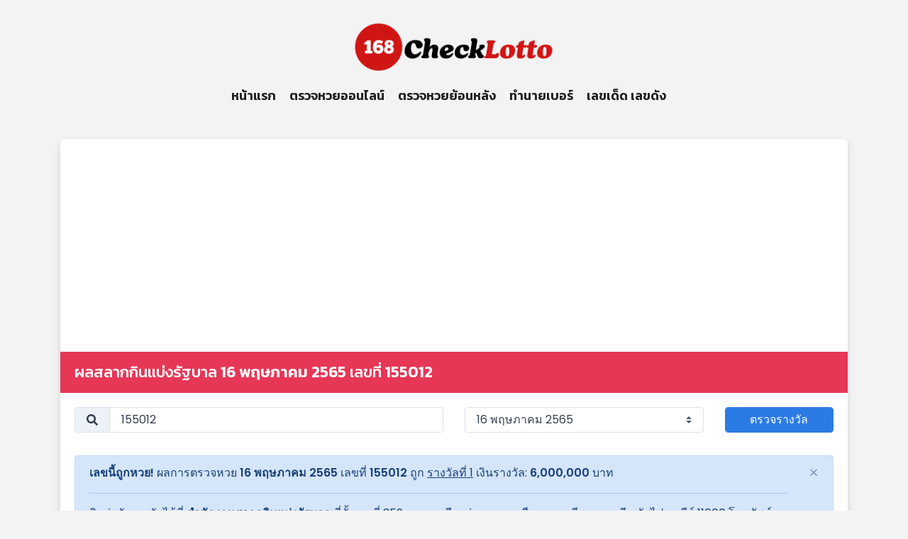

--- FILE ---
content_type: text/html; charset=UTF-8
request_url: https://168checklotto.com/find/?n=155012&c=16-%E0%B8%9E%E0%B8%A4%E0%B8%A9%E0%B8%A0%E0%B8%B2%E0%B8%84%E0%B8%A1-2565
body_size: 9019
content:
<!DOCTYPE html>
<html lang="th" dir="ltr">

  <head>
    <meta charset="utf-8">
    <meta http-equiv="X-UA-Compatible" content="IE=edge">
    <meta name="viewport" content="width=device-width, initial-scale=1">
            <title>ตรวจหวย 155012 งวด 16 พฤษภาคม 2565 ตรวจหวยออนไลน์ 168CheckLotto.com</title>
    <meta name="description" name="ตรวจหวย งวดวันที่ 16 พฤษภาคม 2565 เลขที่ตรวจ 155012 ผ่านเว็บ 168CheckLotto.com">
    
        <link rel="canonical" href="https://168checklotto.com/find/?n=155012&c=16-พฤษภาคม-2565">
        <link rel="apple-touch-icon" sizes="180x180" href="https://168checklotto.com/168checklotto-180x180.png">
    <link rel="icon" type="image/png" sizes="32x32" href="https://168checklotto.com/168checklotto-32x32.png">
    <link rel="icon" type="image/png" sizes="16x16" href="https://168checklotto.com/168checklotto-16x16.png">
    <link rel="icon" type="image/png" href="https://168checklotto.com/168checklotto-32x32.png">
    <link rel="shortcut icon" type="image/png" href="https://168checklotto.com/168checklotto-32x32.png">
    <link rel="shortcut icon" href="https://168checklotto.com/favicon.ico"/>
    <meta name="msapplication-TileImage" content="https://168checklotto.com/168checklotto-180x180.png">

    <meta property="og:type" content="website" />
    <meta name="theme-color" content="#ffffff">
    <meta property="og:site_name" content="ตรวจหวย - 168CheckLotto" />

    <link href="https://fonts.googleapis.com/css?family=Kanit:300,400,500,600,700%7cPoppins:100,200,300,400,500,600,700,800,900" rel="stylesheet">
    <link href="/assets/css/theme.css" rel="stylesheet">
    <script async src="https://platform-api.sharethis.com/js/sharethis.js#property=5ca1daf19852eb0011ce9efc&product=sticky-share-buttons"></script>

        <script type="application/ld+json">
      {
        "@context": "https://schema.org",
        "@type": "BreadcrumbList",
        "itemListElement": [{
          "@type": "ListItem",
          "position": 1,
          "name": "ตรวจหวยออนไลน์",
          "item": "https://168checklotto.com/find/"
        },{
          "@type": "ListItem",
          "position": 2,
          "name": "ตรวยรางวัล-155012-16-พฤษภาคม-2565",
          "item": "https://168checklotto.com/find/?n=155012&c=16-พฤษภาคม-2565"
        }]
      }
    </script>
        
  </head>


  <style type="text/css">
    .LinkNav a {
      padding-right: 15px;
      padding: left:15px;
      color:#202020;
      font-weight: 600;
      font-size:18px;
      font-family: "Kanit";
    }
  </style>
  <body style="background-color: #f3f3f3;">

    <!-- ===============================================-->
    <!--    Main Content-->
    <!-- ===============================================-->
    <main class="main" id="top">

      <div class="container">
        <div class="mb-3 mt-4" align="center">
          <img src="https://168checklotto.com/horo/wp-content/uploads/2020/01/168checklotto-Logo.png" alt="168CheckLotto.com | ตรวยหวย ผลหวย หวย ผลสลากกินแบ่งรัฐบาล" width="290">
        </div>
      </div>
      <div class="container">

          <div class="mb-5 LinkNav" align="center">
              <a href="https://168checklotto.com">หน้าแรก</a> 
              <a href="https://168checklotto.com/find">ตรวจหวยออนไลน์</a> 
              <a href="https://168checklotto.com/latest">ตรวจหวยย้อนหลัง</a> 
              <a href="https://168checklotto.com/horo/%e0%b8%97%e0%b8%b3%e0%b8%99%e0%b8%b2%e0%b8%a2%e0%b9%80%e0%b8%9a%e0%b8%ad%e0%b8%a3%e0%b9%8c">ทำนายเบอร์</a>
              <a href="https://168checklotto.com/horo/%e0%b9%80%e0%b8%a5%e0%b8%82%e0%b9%80%e0%b8%94%e0%b9%87%e0%b8%94">เลขเด็ด เลขดัง</a>
          </div>


          <div class="card mb-3 mt-3 mb-lg-0">
            <div class="card-header bg-danger d-flex justify-content-between">
                                <h1 class="mb-0 text-white" style="font-size: 22px;;">ผลสลากกินแบ่งรัฐบาล <strong>16 พฤษภาคม 2565</strong> เลขที่ <strong>155012</strong></h1>
                          </div>

            <div class="card-body fs--1 mb-3 pb-0">
              <form name="ตรวจหวยออนไลน์" method="GET" action="/find/" class="form">
                  <div class="row">
                    <div class="col-6">
                        <div class="form-group">
                          <div class="input-group">
                              <div class="input-group-prepend">
                                  <span class="input-group-text" id="basic-addon1"><i class="fa fa-search"></i></span>
                              </div>
                              <input id="lottonumber" maxlength="6" minlength="6" class="form-control" type="text" placeholder="หมายเลขสลากกินแบ่งรัฐบาล 6 หลัก" aria-label="หมายเลขสลากกินแบ่งรัฐบาล 6 หลัก" aria-describedby="basic-addon1" name="n" value="155012">
                          </div>
                        </div>
                    </div>
                    <div class="col-4">
                      
                        <div class="form-group">
                          <select class="custom-select mb-3" name="c">
                                                      <option value="17-มกราคม-2569" >17 มกราคม 2569</option>
                                                      <option value="2-มกราคม-2569" >2 มกราคม 2569</option>
                                                      <option value="16-ธันวาคม-2568" >16 ธันวาคม 2568</option>
                                                      <option value="1-ธันวาคม-2568" >1 ธันวาคม 2568</option>
                                                      <option value="16-พฤศจิกายน-2568" >16 พฤศจิกายน 2568</option>
                                                      <option value="1-พฤศจิกายน-2568" >1 พฤศจิกายน 2568</option>
                                                      <option value="16-ตุลาคม-2568" >16 ตุลาคม 2568</option>
                                                      <option value="1-ตุลาคม-2568" >1 ตุลาคม 2568</option>
                                                      <option value="16-กันยายน-2568" >16 กันยายน 2568</option>
                                                      <option value="1-กันยายน-2568" >1 กันยายน 2568</option>
                                                      <option value="16-สิงหาคม-2568" >16 สิงหาคม 2568</option>
                                                      <option value="1-สิงหาคม-2568" >1 สิงหาคม 2568</option>
                                                      <option value="16-กรกฎาคม-2568" >16 กรกฎาคม 2568</option>
                                                      <option value="1-กรกฎาคม-2568" >1 กรกฎาคม 2568</option>
                                                      <option value="16-มิถุนายน-2568" >16 มิถุนายน 2568</option>
                                                      <option value="1-มิถุนายน-2568" >1 มิถุนายน 2568</option>
                                                      <option value="16-พฤษภาคม-2568" >16 พฤษภาคม 2568</option>
                                                      <option value="2-พฤษภาคม-2568" >2 พฤษภาคม 2568</option>
                                                      <option value="16-เมษายน-2568" >16 เมษายน 2568</option>
                                                      <option value="1-เมษายน-2568" >1 เมษายน 2568</option>
                                                      <option value="16-มีนาคม-2568" >16 มีนาคม 2568</option>
                                                      <option value="1-มีนาคม-2568" >1 มีนาคม 2568</option>
                                                      <option value="16-กุมภาพันธ์-2568" >16 กุมภาพันธ์ 2568</option>
                                                      <option value="1-กุมภาพันธ์-2568" >1 กุมภาพันธ์ 2568</option>
                                                      <option value="17-มกราคม-2568" >17 มกราคม 2568</option>
                                                      <option value="2-มกราคม-2568" >2 มกราคม 2568</option>
                                                      <option value="16-ธันวาคม-2567" >16 ธันวาคม 2567</option>
                                                      <option value="1-ธันวาคม-2567" >1 ธันวาคม 2567</option>
                                                      <option value="16-พฤศจิกายน-2567" >16 พฤศจิกายน 2567</option>
                                                      <option value="1-พฤศจิกายน-2567" >1 พฤศจิกายน 2567</option>
                                                      <option value="16-ตุลาคม-2567" >16 ตุลาคม 2567</option>
                                                      <option value="1-ตุลาคม-2567" >1 ตุลาคม 2567</option>
                                                      <option value="16-กันยายน-2567" >16 กันยายน 2567</option>
                                                      <option value="1-กันยายน-2567" >1 กันยายน 2567</option>
                                                      <option value="16-สิงหาคม-2567" >16 สิงหาคม 2567</option>
                                                      <option value="1-สิงหาคม-2567" >1 สิงหาคม 2567</option>
                                                      <option value="16-กรกฎาคม-2567" >16 กรกฎาคม 2567</option>
                                                      <option value="1-กรกฎาคม-2567" >1 กรกฎาคม 2567</option>
                                                      <option value="16-มิถุนายน-2567" >16 มิถุนายน 2567</option>
                                                      <option value="1-มิถุนายน-2567" >1 มิถุนายน 2567</option>
                                                      <option value="16-พฤษภาคม-2567" >16 พฤษภาคม 2567</option>
                                                      <option value="2-พฤษภาคม-2567" >2 พฤษภาคม 2567</option>
                                                      <option value="16-เมษายน-2567" >16 เมษายน 2567</option>
                                                      <option value="1-เมษายน-2567" >1 เมษายน 2567</option>
                                                      <option value="16-มีนาคม-2567" >16 มีนาคม 2567</option>
                                                      <option value="1-มีนาคม-2567" >1 มีนาคม 2567</option>
                                                      <option value="16-กุมภาพันธ์-2567" >16 กุมภาพันธ์ 2567</option>
                                                      <option value="1-กุมภาพันธ์-2567" >1 กุมภาพันธ์ 2567</option>
                                                      <option value="17-มกราคม-2567" >17 มกราคม 2567</option>
                                                      <option value="30-ธันวาคม-2566" >30 ธันวาคม 2566</option>
                                                      <option value="16-ธันวาคม-2566" >16 ธันวาคม 2566</option>
                                                      <option value="1-ธันวาคม-2566" >1 ธันวาคม 2566</option>
                                                      <option value="16-พฤศจิกายน-2566" >16 พฤศจิกายน 2566</option>
                                                      <option value="1-พฤศจิกายน-2566" >1 พฤศจิกายน 2566</option>
                                                      <option value="16-ตุลาคม-2566" >16 ตุลาคม 2566</option>
                                                      <option value="1-ตุลาคม-2566" >1 ตุลาคม 2566</option>
                                                      <option value="16-กันยายน-2566" >16 กันยายน 2566</option>
                                                      <option value="1-กันยายน-2566" >1 กันยายน 2566</option>
                                                      <option value="16-สิงหาคม-2566" >16 สิงหาคม 2566</option>
                                                      <option value="31-กรกฎาคม-2566" >31 กรกฎาคม 2566</option>
                                                      <option value="1-เมษายน-2566" >1 เมษายน 2566</option>
                                                      <option value="16-มีนาคม-2566" >16 มีนาคม 2566</option>
                                                      <option value="1-มีนาคม-2566" >1 มีนาคม 2566</option>
                                                      <option value="16-กุมภาพันธ์-2566" >16 กุมภาพันธ์ 2566</option>
                                                      <option value="1-กุมภาพันธ์-2566" >1 กุมภาพันธ์ 2566</option>
                                                      <option value="17-มกราคม-2566" >17 มกราคม 2566</option>
                                                      <option value="30-ธันวาคม-2565" >30 ธันวาคม 2565</option>
                                                      <option value="16-ธันวาคม-2565" >16 ธันวาคม 2565</option>
                                                      <option value="1-ธันวาคม-2565" >1 ธันวาคม 2565</option>
                                                      <option value="16-พฤศจิกายน-2565" >16 พฤศจิกายน 2565</option>
                                                      <option value="1-พฤศจิกายน-2565" >1 พฤศจิกายน 2565</option>
                                                      <option value="16-ตุลาคม-2565" >16 ตุลาคม 2565</option>
                                                      <option value="1-ตุลาคม-2565" >1 ตุลาคม 2565</option>
                                                      <option value="16-กันยายน-2565" >16 กันยายน 2565</option>
                                                      <option value="1-กันยายน-2565" >1 กันยายน 2565</option>
                                                      <option value="16-สิงหาคม-2565" >16 สิงหาคม 2565</option>
                                                      <option value="1-สิงหาคม-2565" >1 สิงหาคม 2565</option>
                                                      <option value="16-กรกฎาคม-2565" >16 กรกฎาคม 2565</option>
                                                      <option value="1-กรกฎาคม-2565" >1 กรกฎาคม 2565</option>
                                                      <option value="16-มิถุนายน-2565" >16 มิถุนายน 2565</option>
                                                      <option value="1-มิถุนายน-2565" >1 มิถุนายน 2565</option>
                                                      <option value="16-พฤษภาคม-2565" selected>16 พฤษภาคม 2565</option>
                                                      <option value="2-พฤษภาคม-2565" >2 พฤษภาคม 2565</option>
                                                      <option value="16-เมษายน-2565" >16 เมษายน 2565</option>
                                                      <option value="16-มีนาคม-2565" >16 มีนาคม 2565</option>
                                                      <option value="1-มีนาคม-2565" >1 มีนาคม 2565</option>
                                                      <option value="17-กุมภาพันธ์-2565" >17 กุมภาพันธ์ 2565</option>
                                                      <option value="1-กุมภาพันธ์-2565" >1 กุมภาพันธ์ 2565</option>
                                                      <option value="17-มกราคม-2565" >17 มกราคม 2565</option>
                                                      <option value="30-ธันวาคม-2564" >30 ธันวาคม 2564</option>
                                                      <option value="" ></option>
                                                      <option value="16-กันยายน-2564" >16 กันยายน 2564</option>
                                                      <option value="1-กันยายน-2564" >1 กันยายน 2564</option>
                                                      <option value="16-สิงหาคม-2564" >16 สิงหาคม 2564</option>
                                                      <option value="1-สิงหาคม-2564" >1 สิงหาคม 2564</option>
                                                      <option value="16-กรกฎาคม-2564" >16 กรกฎาคม 2564</option>
                                                      <option value="1-กรกฎาคม-2564" >1 กรกฎาคม 2564</option>
                                                      <option value="16-มิถุนายน-2564" >16 มิถุนายน 2564</option>
                                                      <option value="1-มิถุนายน-2564" >1 มิถุนายน 2564</option>
                                                      <option value="16-เมษายน-2564" >16 เมษายน 2564</option>
                                                      <option value="1-เมษายน-2564" >1 เมษายน 2564</option>
                                                      <option value="16-มีนาคม-2564" >16 มีนาคม 2564</option>
                                                      <option value="1-มีนาคม-2564" >1 มีนาคม 2564</option>
                                                      <option value="16-กุมภาพันธ์-2564" >16 กุมภาพันธ์ 2564</option>
                                                      <option value="1-กุมภาพันธ์-2564" >1 กุมภาพันธ์ 2564</option>
                                                      <option value="17-มกราคม-2564" >17 มกราคม 2564</option>
                                                      <option value="30-ธันวาคม-2563" >30 ธันวาคม 2563</option>
                                                      <option value="16-ธันวาคม-2563" >16 ธันวาคม 2563</option>
                                                      <option value="1-ธันวาคม-2563" >1 ธันวาคม 2563</option>
                                                      <option value="16-พฤศจิกายน-2563" >16 พฤศจิกายน 2563</option>
                                                      <option value="1-พฤศจิกายน-2563" >1 พฤศจิกายน 2563</option>
                                                      <option value="16-ตุลาคม-2563" >16 ตุลาคม 2563</option>
                                                      <option value="1-ตุลาคม-2563" >1 ตุลาคม 2563</option>
                                                      <option value="16-กันยายน-2563" >16 กันยายน 2563</option>
                                                      <option value="1-กันยายน-2563" >1 กันยายน 2563</option>
                                                      <option value="16-สิงหาคม-2563" >16 สิงหาคม 2563</option>
                                                      <option value="1-สิงหาคม-2563" >1 สิงหาคม 2563</option>
                                                      <option value="1-กรกฎาคม-2563" >1 กรกฎาคม 2563</option>
                                                      <option value="16-มิถุนายน-2563" >16 มิถุนายน 2563</option>
                                                      <option value="1-มิถุนายน-2563" >1 มิถุนายน 2563</option>
                                                      <option value="1-เมษายน-2563" >1 เมษายน 2563</option>
                                                      <option value="16-มีนาคม-2563" >16 มีนาคม 2563</option>
                                                      <option value="1-มีนาคม-2563" >1 มีนาคม 2563</option>
                                                      <option value="16-กุมภาพันธ์-2563" >16 กุมภาพันธ์ 2563</option>
                                                      <option value="1-กุมภาพันธ์-2563" >1 กุมภาพันธ์ 2563</option>
                                                      <option value="17-มกราคม-2563" >17 มกราคม 2563</option>
                                                      <option value="30-ธันวาคม-2562" >30 ธันวาคม 2562</option>
                                                      <option value="16-ธันวาคม-2562" >16 ธันวาคม 2562</option>
                                                      <option value="1-ธันวาคม-2562" >1 ธันวาคม 2562</option>
                                                      <option value="16-พฤศจิกายน-2562" >16 พฤศจิกายน 2562</option>
                                                      <option value="1-พฤศจิกายน-2562" >1 พฤศจิกายน 2562</option>
                                                      <option value="16-ตุลาคม-2562" >16 ตุลาคม 2562</option>
                                                      <option value="1-ตุลาคม-2562" >1 ตุลาคม 2562</option>
                                                      <option value="16-กันยายน-2562" >16 กันยายน 2562</option>
                                                      <option value="1-กันยายน-2562" >1 กันยายน 2562</option>
                                                      <option value="16-สิงหาคม-2562" >16 สิงหาคม 2562</option>
                                                      <option value="1-สิงหาคม-2562" >1 สิงหาคม 2562</option>
                                                      <option value="15-กรกฎาคม-2562" >15 กรกฎาคม 2562</option>
                                                      <option value="1-กรกฎาคม-2562" >1 กรกฎาคม 2562</option>
                                                      <option value="16-มิถุนายน-2562" >16 มิถุนายน 2562</option>
                                                      <option value="1-มิถุนายน-2562" >1 มิถุนายน 2562</option>
                                                      <option value="16-พฤษภาคม-2562" >16 พฤษภาคม 2562</option>
                                                      <option value="2-พฤษภาคม-2562" >2 พฤษภาคม 2562</option>
                                                      <option value="16-เมษายน-2562" >16 เมษายน 2562</option>
                                                      <option value="1-เมษายน-2562" >1 เมษายน 2562</option>
                                                      <option value="16-มีนาคม-2562" >16 มีนาคม 2562</option>
                                                      <option value="1-มีนาคม-2562" >1 มีนาคม 2562</option>
                                                      <option value="16-กุมภาพันธ์-2562" >16 กุมภาพันธ์ 2562</option>
                                                      <option value="1-กุมภาพันธ์-2562" >1 กุมภาพันธ์ 2562</option>
                                                      <option value="17-มกราคม-2562" >17 มกราคม 2562</option>
                                                      <option value="30-ธันวาคม-2561" >30 ธันวาคม 2561</option>
                                                      <option value="16-ธันวาคม-2561" >16 ธันวาคม 2561</option>
                                                      <option value="1-ธันวาคม-2561" >1 ธันวาคม 2561</option>
                                                      <option value="16-พฤศจิกายน-2561" >16 พฤศจิกายน 2561</option>
                                                      <option value="1-พฤศจิกายน-2561" >1 พฤศจิกายน 2561</option>
                                                      <option value="16-ตุลาคม-2561" >16 ตุลาคม 2561</option>
                                                      <option value="1-ตุลาคม-2561" >1 ตุลาคม 2561</option>
                                                      <option value="16-กันยายน-2561" >16 กันยายน 2561</option>
                                                      <option value="1-กันยายน-2561" >1 กันยายน 2561</option>
                                                      <option value="16-สิงหาคม-2561" >16 สิงหาคม 2561</option>
                                                      <option value="1-สิงหาคม-2561" >1 สิงหาคม 2561</option>
                                                      <option value="16-กรกฎาคม-2561" >16 กรกฎาคม 2561</option>
                                                      <option value="1-กรกฎาคม-2561" >1 กรกฎาคม 2561</option>
                                                      <option value="16-มิถุนายน-2561" >16 มิถุนายน 2561</option>
                                                      <option value="1-มิถุนายน-2561" >1 มิถุนายน 2561</option>
                                                      <option value="16-พฤษภาคม-2561" >16 พฤษภาคม 2561</option>
                                                      <option value="2-พฤษภาคม-2561" >2 พฤษภาคม 2561</option>
                                                      <option value="16-เมษายน-2561" >16 เมษายน 2561</option>
                                                      <option value="1-เมษายน-2561" >1 เมษายน 2561</option>
                                                      <option value="16-มีนาคม-2561" >16 มีนาคม 2561</option>
                                                      <option value="2-มีนาคม-2561" >2 มีนาคม 2561</option>
                                                      <option value="16-กุมภาพันธ์-2561" >16 กุมภาพันธ์ 2561</option>
                                                      <option value="1-กุมภาพันธ์-2561" >1 กุมภาพันธ์ 2561</option>
                                                      <option value="17-มกราคม-2561" >17 มกราคม 2561</option>
                                                      <option value="30-ธันวาคม-2560" >30 ธันวาคม 2560</option>
                                                      <option value="16-ธันวาคม-2560" >16 ธันวาคม 2560</option>
                                                      <option value="1-ธันวาคม-2560" >1 ธันวาคม 2560</option>
                                                      <option value="16-พฤศจิกายน-2560" >16 พฤศจิกายน 2560</option>
                                                      <option value="1-พฤศจิกายน-2560" >1 พฤศจิกายน 2560</option>
                                                      <option value="16-ตุลาคม-2560" >16 ตุลาคม 2560</option>
                                                      <option value="1-ตุลาคม-2560" >1 ตุลาคม 2560</option>
                                                      <option value="16-กันยายน-2560" >16 กันยายน 2560</option>
                                                      <option value="1-กันยายน-2560" >1 กันยายน 2560</option>
                                                      <option value="16-สิงหาคม-2560" >16 สิงหาคม 2560</option>
                                                      <option value="1-สิงหาคม-2560" >1 สิงหาคม 2560</option>
                                                      <option value="16-กรกฎาคม-2560" >16 กรกฎาคม 2560</option>
                                                      <option value="1-กรกฎาคม-2560" >1 กรกฎาคม 2560</option>
                                                      <option value="16-มิถุนายน-2560" >16 มิถุนายน 2560</option>
                                                      <option value="1-มิถุนายน-2560" >1 มิถุนายน 2560</option>
                                                      <option value="16-พฤษภาคม-2560" >16 พฤษภาคม 2560</option>
                                                      <option value="2-พฤษภาคม-2560" >2 พฤษภาคม 2560</option>
                                                      <option value="16-เมษายน-2560" >16 เมษายน 2560</option>
                                                      <option value="1-เมษายน-2560" >1 เมษายน 2560</option>
                                                      <option value="16-มีนาคม-2560" >16 มีนาคม 2560</option>
                                                      <option value="1-มีนาคม-2560" >1 มีนาคม 2560</option>
                                                      <option value="16-กุมภาพันธ์-2560" >16 กุมภาพันธ์ 2560</option>
                                                      <option value="1-กุมภาพันธ์-2560" >1 กุมภาพันธ์ 2560</option>
                                                      <option value="17-มกราคม-2560" >17 มกราคม 2560</option>
                                                      <option value="30-ธันวาคม-2559" >30 ธันวาคม 2559</option>
                                                      <option value="16-ธันวาคม-2559" >16 ธันวาคม 2559</option>
                                                      <option value="1-ธันวาคม-2559" >1 ธันวาคม 2559</option>
                                                      <option value="16-พฤศจิกายน-2559" >16 พฤศจิกายน 2559</option>
                                                      <option value="1-พฤศจิกายน-2559" >1 พฤศจิกายน 2559</option>
                                                      <option value="16-ตุลาคม-2559" >16 ตุลาคม 2559</option>
                                                      <option value="1-ตุลาคม-2559" >1 ตุลาคม 2559</option>
                                                      <option value="16-กันยายน-2559" >16 กันยายน 2559</option>
                                                      <option value="1-กันยายน-2559" >1 กันยายน 2559</option>
                                                      <option value="16-สิงหาคม-2559" >16 สิงหาคม 2559</option>
                                                      <option value="1-สิงหาคม-2559" >1 สิงหาคม 2559</option>
                                                      <option value="16-กรกฎาคม-2559" >16 กรกฎาคม 2559</option>
                                                      <option value="1-กรกฎาคม-2559" >1 กรกฎาคม 2559</option>
                                                      <option value="16-มิถุนายน-2559" >16 มิถุนายน 2559</option>
                                                      <option value="1-มิถุนายน-2559" >1 มิถุนายน 2559</option>
                                                      <option value="16-พฤษภาคม-2559" >16 พฤษภาคม 2559</option>
                                                      <option value="2-พฤษภาคม-2559" >2 พฤษภาคม 2559</option>
                                                      <option value="16-เมษายน-2559" >16 เมษายน 2559</option>
                                                      <option value="1-เมษายน-2559" >1 เมษายน 2559</option>
                                                      <option value="16-มีนาคม-2559" >16 มีนาคม 2559</option>
                                                      <option value="1-มีนาคม-2559" >1 มีนาคม 2559</option>
                                                      <option value="16-กุมภาพันธ์-2559" >16 กุมภาพันธ์ 2559</option>
                                                      <option value="1-กุมภาพันธ์-2559" >1 กุมภาพันธ์ 2559</option>
                                                      <option value="17-มกราคม-2559" >17 มกราคม 2559</option>
                                                      <option value="30-ธันวาคม-2558" >30 ธันวาคม 2558</option>
                                                      <option value="17-ธันวาคม-2558" >17 ธันวาคม 2558</option>
                                                      <option value="1-ธันวาคม-2558" >1 ธันวาคม 2558</option>
                                                      <option value="16-พฤศจิกายน-2558" >16 พฤศจิกายน 2558</option>
                                                      <option value="1-พฤศจิกายน-2558" >1 พฤศจิกายน 2558</option>
                                                      <option value="16-ตุลาคม-2558" >16 ตุลาคม 2558</option>
                                                      <option value="1-ตุลาคม-2558" >1 ตุลาคม 2558</option>
                                                      <option value="16-กันยายน-2558" >16 กันยายน 2558</option>
                                                      <option value="1-กันยายน-2558" >1 กันยายน 2558</option>
                                                      <option value="16-สิงหาคม-2558" >16 สิงหาคม 2558</option>
                                                      <option value="1-สิงหาคม-2558" >1 สิงหาคม 2558</option>
                                                      <option value="16-กรกฎาคม-2558" >16 กรกฎาคม 2558</option>
                                                      <option value="1-กรกฎาคม-2558" >1 กรกฎาคม 2558</option>
                                                      <option value="16-มิถุนายน-2558" >16 มิถุนายน 2558</option>
                                                      <option value="2-มิถุนายน-2558" >2 มิถุนายน 2558</option>
                                                      <option value="16-พฤษภาคม-2558" >16 พฤษภาคม 2558</option>
                                                      <option value="2-พฤษภาคม-2558" >2 พฤษภาคม 2558</option>
                                                      <option value="16-เมษายน-2558" >16 เมษายน 2558</option>
                                                      <option value="1-เมษายน-2558" >1 เมษายน 2558</option>
                                                      <option value="16-มีนาคม-2558" >16 มีนาคม 2558</option>
                                                      <option value="1-มีนาคม-2558" >1 มีนาคม 2558</option>
                                                      <option value="16-กุมภาพันธ์-2558" >16 กุมภาพันธ์ 2558</option>
                                                      <option value="1-กุมภาพันธ์-2558" >1 กุมภาพันธ์ 2558</option>
                                                      <option value="16-มกราคม-2558" >16 มกราคม 2558</option>
                                                      <option value="30-ธันวาคม-2557" >30 ธันวาคม 2557</option>
                                                      <option value="16-ธันวาคม-2557" >16 ธันวาคม 2557</option>
                                                      <option value="1-ธันวาคม-2557" >1 ธันวาคม 2557</option>
                                                      <option value="16-พฤศจิกายน-2557" >16 พฤศจิกายน 2557</option>
                                                      <option value="1-พฤศจิกายน-2557" >1 พฤศจิกายน 2557</option>
                                                      <option value="16-ตุลาคม-2557" >16 ตุลาคม 2557</option>
                                                      <option value="1-ตุลาคม-2557" >1 ตุลาคม 2557</option>
                                                      <option value="16-กันยายน-2557" >16 กันยายน 2557</option>
                                                      <option value="1-กันยายน-2557" >1 กันยายน 2557</option>
                                                      <option value="16-สิงหาคม-2557" >16 สิงหาคม 2557</option>
                                                      <option value="1-สิงหาคม-2557" >1 สิงหาคม 2557</option>
                                                      <option value="16-กรกฎาคม-2557" >16 กรกฎาคม 2557</option>
                                                      <option value="1-กรกฎาคม-2557" >1 กรกฎาคม 2557</option>
                                                      <option value="16-มิถุนายน-2557" >16 มิถุนายน 2557</option>
                                                      <option value="1-มิถุนายน-2557" >1 มิถุนายน 2557</option>
                                                      <option value="16-พฤษภาคม-2557" >16 พฤษภาคม 2557</option>
                                                      <option value="2-พฤษภาคม-2557" >2 พฤษภาคม 2557</option>
                                                      <option value="16-เมษายน-2557" >16 เมษายน 2557</option>
                                                      <option value="1-เมษายน-2557" >1 เมษายน 2557</option>
                                                      <option value="16-มีนาคม-2557" >16 มีนาคม 2557</option>
                                                      <option value="1-มีนาคม-2557" >1 มีนาคม 2557</option>
                                                      <option value="16-กุมภาพันธ์-2557" >16 กุมภาพันธ์ 2557</option>
                                                      <option value="1-กุมภาพันธ์-2557" >1 กุมภาพันธ์ 2557</option>
                                                      <option value="16-มกราคม-2557" >16 มกราคม 2557</option>
                                                      <option value="30-ธันวาคม-2556" >30 ธันวาคม 2556</option>
                                                      <option value="16-ธันวาคม-2556" >16 ธันวาคม 2556</option>
                                                      <option value="1-ธันวาคม-2556" >1 ธันวาคม 2556</option>
                                                      <option value="16-พฤศจิกายน-2556" >16 พฤศจิกายน 2556</option>
                                                      <option value="1-พฤศจิกายน-2556" >1 พฤศจิกายน 2556</option>
                                                      <option value="16-ตุลาคม-2556" >16 ตุลาคม 2556</option>
                                                      <option value="1-ตุลาคม-2556" >1 ตุลาคม 2556</option>
                                                      <option value="16-กันยายน-2556" >16 กันยายน 2556</option>
                                                      <option value="1-กันยายน-2556" >1 กันยายน 2556</option>
                                                      <option value="16-สิงหาคม-2556" >16 สิงหาคม 2556</option>
                                                      <option value="1-สิงหาคม-2556" >1 สิงหาคม 2556</option>
                                                      <option value="16-กรกฎาคม-2556" >16 กรกฎาคม 2556</option>
                                                      <option value="1-กรกฎาคม-2556" >1 กรกฎาคม 2556</option>
                                                      <option value="16-มิถุนายน-2556" >16 มิถุนายน 2556</option>
                                                      <option value="1-มิถุนายน-2556" >1 มิถุนายน 2556</option>
                                                      <option value="16-พฤษภาคม-2556" >16 พฤษภาคม 2556</option>
                                                      <option value="2-พฤษภาคม-2556" >2 พฤษภาคม 2556</option>
                                                      <option value="16-เมษายน-2556" >16 เมษายน 2556</option>
                                                      <option value="1-เมษายน-2556" >1 เมษายน 2556</option>
                                                      <option value="16-มีนาคม-2556" >16 มีนาคม 2556</option>
                                                      <option value="1-มีนาคม-2556" >1 มีนาคม 2556</option>
                                                      <option value="16-กุมภาพันธ์-2556" >16 กุมภาพันธ์ 2556</option>
                                                      <option value="1-กุมภาพันธ์-2556" >1 กุมภาพันธ์ 2556</option>
                                                      <option value="16-มกราคม-2556" >16 มกราคม 2556</option>
                                                      <option value="30-ธันวาคม-2555" >30 ธันวาคม 2555</option>
                                                      <option value="16-กรกฏาคม-2555" >16 กรกฏาคม 2555</option>
                                                      <option value="1-ธันวาคม-2555" >1 ธันวาคม 2555</option>
                                                      <option value="1-กรกฏาคม-2555" >1 กรกฏาคม 2555</option>
                                                      <option value="16-พฤศจิกายน-2555" >16 พฤศจิกายน 2555</option>
                                                      <option value="1-พฤศจิกายน-2555" >1 พฤศจิกายน 2555</option>
                                                      <option value="16-ตุลาคม-2555" >16 ตุลาคม 2555</option>
                                                      <option value="1-ตุลาคม-2555" >1 ตุลาคม 2555</option>
                                                      <option value="16-กันยายน-2555" >16 กันยายน 2555</option>
                                                      <option value="1-กันยายน-2555" >1 กันยายน 2555</option>
                                                      <option value="16-สิงหาคม-2555" >16 สิงหาคม 2555</option>
                                                      <option value="1-สิงหาคม-2555" >1 สิงหาคม 2555</option>
                                                      <option value="16-มิถุนายน-2555" >16 มิถุนายน 2555</option>
                                                      <option value="1-มิถุนายน-2555" >1 มิถุนายน 2555</option>
                                                      <option value="16-พฤษภาคม-2555" >16 พฤษภาคม 2555</option>
                                                      <option value="2-พฤษภาคม-2555" >2 พฤษภาคม 2555</option>
                                                      <option value="16-เมษายน-2555" >16 เมษายน 2555</option>
                                                      <option value="1-เมษายน-2555" >1 เมษายน 2555</option>
                                                      <option value="16-มีนาคม-2555" >16 มีนาคม 2555</option>
                                                      <option value="1-มีนาคม-2555" >1 มีนาคม 2555</option>
                                                      <option value="16-กุมภาพันธ์-2555" >16 กุมภาพันธ์ 2555</option>
                                                      <option value="1-กุมภาพันธ์-2555" >1 กุมภาพันธ์ 2555</option>
                                                      <option value="16-มกราคม-2555" >16 มกราคม 2555</option>
                                                      <option value="งวดวันที่-16-เมษายน-2564" >งวดวันที่ 16 เมษายน 2564</option>
                                                      <option value="งวดวันที่-16-พฤษภาคม-2564" >งวดวันที่ 16 พฤษภาคม 2564</option>
                                                      <option value="งวดวันที่-2-พฤษภาคม-2564" >งวดวันที่ 2 พฤษภาคม 2564</option>
                                                    </select>
                        </div>
                      
                    </div>
                    <div class="col-2">
                        <div class="form-group">
                          <button class="btn btn-primary form-control" type="submit">ตรวจรางวัล</button>
                        </div>
                    </div>
                  </div>
              </form>
              

                            <div class="row">
                <div class="col-12" style="font-size: 16px;">
                    <div class="alert alert-primary alert-dismissible fade show" role="alert">
                        <strong>เลขนี้ถูกหวย!</strong>  ผลการตรวจหวย 
                        <strong>16 พฤษภาคม 2565</strong> 
                        เลขที่ <strong>155012</strong> 
                        ถูก <u>รางวัลที่ 1</u> เงินรางวัล: <strong>6,000,000</strong> บาท
                        <hr>
                        <p>ติดต่อรับรางวัลได้ที่ <strong>สำนักงานสลากกินแบ่งรัฐบาล</strong> ที่ตั้งเลขที่ 359 ถ.นนทบุรี ต.ท่าทราย อ.เมืองนนทบุรี จ.นนทบุรี รหัสไปรษณีย์ 11000
โทรศัพท์. <a href="tel:025288888">02-528-8888</a> แฟ็กซ์. <a href="tel:025289228">02-528-9228</a></p>
                        <hr>
                        <p><a href="https://www.google.com/maps/place/สำนักงานสลากกินแบ่งรัฐบาลสนามบินน้ำ/@13.8807842,100.4698852,13z/data=!4m8!1m2!2m1!1z4Liq4LmN4Liy4LiZ4Lix4LiB4LiH4Liy4LiZ4Liq4Lil4Liy4LiB4LiB4Li04LiZ4LmB4Lia4LmI4LiH4Lij4Lix4LiQ4Lia4Liy4Lil!3m4!1s0x30e29912bac6fbcb:0xbbe3fcf78e9c3e86!8m2!3d13.8807842!4d100.5049041" target="_blank" rel="nofollow">แผนที่บน Google Maps</a> | <a href="http://www.glo.or.th" target="_blank"  rel="nofollow">เว็บไซต์สำนักงานสลากกินแบ่งรัฐบาล</a> | <a href="https://168checklotto.com" title="ตรวจหวย">ตรวจหวย</a></p>
                        <button class="close" type="button" data-dismiss="alert" aria-label="Close">
                          <span class="font-weight-light" aria-hidden="true">×</span>
                        </button>
                  </div>
                </div>
              </div>
                                         </div>
          </div>

          <div class="card mb-3 mt-3">
            <div class="card-header">
              <div class="row align-items-center">
                <div class="col-auto">
                  <h5 class="fs-1 mb-0">ตรวจผลหวย ย้อนหลัง 50 งวด ตรวจผลสลากกินแบ่งรัฐบาลออนไลน์ผ่านเว็บ</h5>
                </div>
              </div>
            </div>
            <div class="card-body p-3">
              <div class="table-responsive">
                <table class="table table-sm mb-0 table-dashboard fs--1">
                  <thead class="bg-200 text-900">
                    <tr>
                      <th width="260">วันออกรางวัล</th>
                      <th class="text-center" width="160">รางวัลที่ 1</th>
                      <th class="text-center" width="120">เลขท้าย 2 ตัวล่าง</th>
                      <th class="text-center" width="160">3 ตัวหน้า</th>
                      <th class="text-center" width="160">3 ตัวท้าย</th>
                    </tr>
                  </thead>
                  <tbody>
                                      <tr>
                      <td class="p-2"><a href="/th/ตรวจหวย-17-มกราคม-2569">ตรวจหวย 17 มกราคม 2569</a></td>
                      <td class="text-center p-2"><a href="/find/?n=878972&c=17-มกราคม-2569">878972</a></td>
                      <td class="text-center p-2">02</td>
                      <td class="text-center p-2">
                        299 815                      </td>
                      <td class="text-center">
                        363 662                      </td>
                    </tr>
                                      <tr>
                      <td class="p-2"><a href="/th/ตรวจหวย-2-มกราคม-2569">ตรวจหวย 2 มกราคม 2569</a></td>
                      <td class="text-center p-2"><a href="/find/?n=837706&c=2-มกราคม-2569">837706</a></td>
                      <td class="text-center p-2">16</td>
                      <td class="text-center p-2">
                        347 694                      </td>
                      <td class="text-center">
                        288 765                      </td>
                    </tr>
                                      <tr>
                      <td class="p-2"><a href="/th/ตรวจหวย-16-ธันวาคม-2568">ตรวจหวย 16 ธันวาคม 2568</a></td>
                      <td class="text-center p-2"><a href="/find/?n=763895&c=16-ธันวาคม-2568">763895</a></td>
                      <td class="text-center p-2">52</td>
                      <td class="text-center p-2">
                        176 431                      </td>
                      <td class="text-center">
                        014 449                      </td>
                    </tr>
                                      <tr>
                      <td class="p-2"><a href="/th/ตรวจหวย-1-ธันวาคม-2568">ตรวจหวย 1 ธันวาคม 2568</a></td>
                      <td class="text-center p-2"><a href="/find/?n=461252&c=1-ธันวาคม-2568">461252</a></td>
                      <td class="text-center p-2">22</td>
                      <td class="text-center p-2">
                        389 655                      </td>
                      <td class="text-center">
                        137 995                      </td>
                    </tr>
                                      <tr>
                      <td class="p-2"><a href="/th/ตรวจหวย-16-พฤศจิกายน-2568">ตรวจหวย 16 พฤศจิกายน 2568</a></td>
                      <td class="text-center p-2"><a href="/find/?n=458145&c=16-พฤศจิกายน-2568">458145</a></td>
                      <td class="text-center p-2">37</td>
                      <td class="text-center p-2">
                        242 602                      </td>
                      <td class="text-center">
                        239 389                      </td>
                    </tr>
                                      <tr>
                      <td class="p-2"><a href="/th/ตรวจหวย-1-พฤศจิกายน-2568">ตรวจหวย 1 พฤศจิกายน 2568</a></td>
                      <td class="text-center p-2"><a href="/find/?n=345898&c=1-พฤศจิกายน-2568">345898</a></td>
                      <td class="text-center p-2">87</td>
                      <td class="text-center p-2">
                        328 449                      </td>
                      <td class="text-center">
                        111 690                      </td>
                    </tr>
                                      <tr>
                      <td class="p-2"><a href="/th/ตรวจหวย-16-ตุลาคม-2568">ตรวจหวย 16 ตุลาคม 2568</a></td>
                      <td class="text-center p-2"><a href="/find/?n=059696&c=16-ตุลาคม-2568">059696</a></td>
                      <td class="text-center p-2">61</td>
                      <td class="text-center p-2">
                        531 955                      </td>
                      <td class="text-center">
                        476 889                      </td>
                    </tr>
                                      <tr>
                      <td class="p-2"><a href="/th/ตรวจหวย-1-ตุลาคม-2568">ตรวจหวย 1 ตุลาคม 2568</a></td>
                      <td class="text-center p-2"><a href="/find/?n=876978&c=1-ตุลาคม-2568">876978</a></td>
                      <td class="text-center p-2">77</td>
                      <td class="text-center p-2">
                        532 843                      </td>
                      <td class="text-center">
                        280 605                      </td>
                    </tr>
                                      <tr>
                      <td class="p-2"><a href="/th/ตรวจหวย-16-กันยายน-2568">ตรวจหวย 16 กันยายน 2568</a></td>
                      <td class="text-center p-2"><a href="/find/?n=074646&c=16-กันยายน-2568">074646</a></td>
                      <td class="text-center p-2">58</td>
                      <td class="text-center p-2">
                        512 740                      </td>
                      <td class="text-center">
                        308 703                      </td>
                    </tr>
                                      <tr>
                      <td class="p-2"><a href="/th/ตรวจหวย-1-กันยายน-2568">ตรวจหวย 1 กันยายน 2568</a></td>
                      <td class="text-center p-2"><a href="/find/?n=506356&c=1-กันยายน-2568">506356</a></td>
                      <td class="text-center p-2">31</td>
                      <td class="text-center p-2">
                        012 131                      </td>
                      <td class="text-center">
                        022 209                      </td>
                    </tr>
                                      <tr>
                      <td class="p-2"><a href="/th/ตรวจหวย-16-สิงหาคม-2568">ตรวจหวย 16 สิงหาคม 2568</a></td>
                      <td class="text-center p-2"><a href="/find/?n=994865&c=16-สิงหาคม-2568">994865</a></td>
                      <td class="text-center p-2">63</td>
                      <td class="text-center p-2">
                        247 602                      </td>
                      <td class="text-center">
                        834 989                      </td>
                    </tr>
                                      <tr>
                      <td class="p-2"><a href="/th/ตรวจหวย-1-สิงหาคม-2568">ตรวจหวย 1 สิงหาคม 2568</a></td>
                      <td class="text-center p-2"><a href="/find/?n=811852&c=1-สิงหาคม-2568">811852</a></td>
                      <td class="text-center p-2">50</td>
                      <td class="text-center p-2">
                        142 525                      </td>
                      <td class="text-center">
                        512 891                      </td>
                    </tr>
                                      <tr>
                      <td class="p-2"><a href="/th/ตรวจหวย-16-กรกฎาคม-2568">ตรวจหวย 16 กรกฎาคม 2568</a></td>
                      <td class="text-center p-2"><a href="/find/?n=245324&c=16-กรกฎาคม-2568">245324</a></td>
                      <td class="text-center p-2">26</td>
                      <td class="text-center p-2">
                        171 995                      </td>
                      <td class="text-center">
                        084 336                      </td>
                    </tr>
                                      <tr>
                      <td class="p-2"><a href="/th/ตรวจหวย-1-กรกฎาคม-2568">ตรวจหวย 1 กรกฎาคม 2568</a></td>
                      <td class="text-center p-2"><a href="/find/?n=949246&c=1-กรกฎาคม-2568">949246</a></td>
                      <td class="text-center p-2">91</td>
                      <td class="text-center p-2">
                        169 680                      </td>
                      <td class="text-center">
                        261 918                      </td>
                    </tr>
                                      <tr>
                      <td class="p-2"><a href="/th/ตรวจหวย-16-มิถุนายน-2568">ตรวจหวย 16 มิถุนายน 2568</a></td>
                      <td class="text-center p-2"><a href="/find/?n=507392&c=16-มิถุนายน-2568">507392</a></td>
                      <td class="text-center p-2">06</td>
                      <td class="text-center p-2">
                        017 243                      </td>
                      <td class="text-center">
                        299 736                      </td>
                    </tr>
                                      <tr>
                      <td class="p-2"><a href="/th/ตรวจหวย-1-มิถุนายน-2568">ตรวจหวย 1 มิถุนายน 2568</a></td>
                      <td class="text-center p-2"><a href="/find/?n=559352&c=1-มิถุนายน-2568">559352</a></td>
                      <td class="text-center p-2">20</td>
                      <td class="text-center p-2">
                        134 349                      </td>
                      <td class="text-center">
                        044 307                      </td>
                    </tr>
                                      <tr>
                      <td class="p-2"><a href="/th/ตรวจหวย-16-พฤษภาคม-2568">ตรวจหวย 16 พฤษภาคม 2568</a></td>
                      <td class="text-center p-2"><a href="/find/?n=251309&c=16-พฤษภาคม-2568">251309</a></td>
                      <td class="text-center p-2">87</td>
                      <td class="text-center p-2">
                        109 231                      </td>
                      <td class="text-center">
                        631 965                      </td>
                    </tr>
                                      <tr>
                      <td class="p-2"><a href="/th/ตรวจหวย-2-พฤษภาคม-2568">ตรวจหวย 2 พฤษภาคม 2568</a></td>
                      <td class="text-center p-2"><a href="/find/?n=213388&c=2-พฤษภาคม-2568">213388</a></td>
                      <td class="text-center p-2">06</td>
                      <td class="text-center p-2">
                        116 826                      </td>
                      <td class="text-center">
                        167 662                      </td>
                    </tr>
                                      <tr>
                      <td class="p-2"><a href="/th/ตรวจหวย-16-เมษายน-2568">ตรวจหวย 16 เมษายน 2568</a></td>
                      <td class="text-center p-2"><a href="/find/?n=266227&c=16-เมษายน-2568">266227</a></td>
                      <td class="text-center p-2">85</td>
                      <td class="text-center p-2">
                        254 413                      </td>
                      <td class="text-center">
                        474 760                      </td>
                    </tr>
                                      <tr>
                      <td class="p-2"><a href="/th/ตรวจหวย-1-เมษายน-2568">ตรวจหวย 1 เมษายน 2568</a></td>
                      <td class="text-center p-2"><a href="/find/?n=669687&c=1-เมษายน-2568">669687</a></td>
                      <td class="text-center p-2">36</td>
                      <td class="text-center p-2">
                        635 760                      </td>
                      <td class="text-center">
                        180 666                      </td>
                    </tr>
                                      <tr>
                      <td class="p-2"><a href="/th/ตรวจหวย-16-มีนาคม-2568">ตรวจหวย 16 มีนาคม 2568</a></td>
                      <td class="text-center p-2"><a href="/find/?n=757563&c=16-มีนาคม-2568">757563</a></td>
                      <td class="text-center p-2">32</td>
                      <td class="text-center p-2">
                        595 927                      </td>
                      <td class="text-center">
                        309 457                      </td>
                    </tr>
                                      <tr>
                      <td class="p-2"><a href="/th/ตรวจหวย-1-มีนาคม-2568">ตรวจหวย 1 มีนาคม 2568</a></td>
                      <td class="text-center p-2"><a href="/find/?n=818894&c=1-มีนาคม-2568">818894</a></td>
                      <td class="text-center p-2">54</td>
                      <td class="text-center p-2">
                        139 530                      </td>
                      <td class="text-center">
                        656 781                      </td>
                    </tr>
                                      <tr>
                      <td class="p-2"><a href="/th/ตรวจหวย-16-กุมภาพันธ์-2568">ตรวจหวย 16 กุมภาพันธ์ 2568</a></td>
                      <td class="text-center p-2"><a href="/find/?n=847377&c=16-กุมภาพันธ์-2568">847377</a></td>
                      <td class="text-center p-2">50</td>
                      <td class="text-center p-2">
                        268 613                      </td>
                      <td class="text-center">
                        001 652                      </td>
                    </tr>
                                      <tr>
                      <td class="p-2"><a href="/th/ตรวจหวย-1-กุมภาพันธ์-2568">ตรวจหวย 1 กุมภาพันธ์ 2568</a></td>
                      <td class="text-center p-2"><a href="/find/?n=558700&c=1-กุมภาพันธ์-2568">558700</a></td>
                      <td class="text-center p-2">51</td>
                      <td class="text-center p-2">
                        285 418                      </td>
                      <td class="text-center">
                        685 824                      </td>
                    </tr>
                                      <tr>
                      <td class="p-2"><a href="/th/ตรวจหวย-17-มกราคม-2568">ตรวจหวย 17 มกราคม 2568</a></td>
                      <td class="text-center p-2"><a href="/find/?n=807779&c=17-มกราคม-2568">807779</a></td>
                      <td class="text-center p-2">23</td>
                      <td class="text-center p-2">
                        699 961                      </td>
                      <td class="text-center">
                        448 477                      </td>
                    </tr>
                                      <tr>
                      <td class="p-2"><a href="/th/ตรวจหวย-2-มกราคม-2568">ตรวจหวย 2 มกราคม 2568</a></td>
                      <td class="text-center p-2"><a href="/find/?n=730209&c=2-มกราคม-2568">730209</a></td>
                      <td class="text-center p-2">51</td>
                      <td class="text-center p-2">
                        065 446                      </td>
                      <td class="text-center">
                        297 376                      </td>
                    </tr>
                                      <tr>
                      <td class="p-2"><a href="/th/ตรวจหวย-16-ธันวาคม-2567">ตรวจหวย 16 ธันวาคม 2567</a></td>
                      <td class="text-center p-2"><a href="/find/?n=097863&c=16-ธันวาคม-2567">097863</a></td>
                      <td class="text-center p-2">21</td>
                      <td class="text-center p-2">
                        290 742                      </td>
                      <td class="text-center">
                        339 881                      </td>
                    </tr>
                                      <tr>
                      <td class="p-2"><a href="/th/ตรวจหวย-1-ธันวาคม-2567">ตรวจหวย 1 ธันวาคม 2567</a></td>
                      <td class="text-center p-2"><a href="/find/?n=669843&c=1-ธันวาคม-2567">669843</a></td>
                      <td class="text-center p-2">61</td>
                      <td class="text-center p-2">
                        559 626                      </td>
                      <td class="text-center">
                        098 654                      </td>
                    </tr>
                                      <tr>
                      <td class="p-2"><a href="/th/ตรวจหวย-16-พฤศจิกายน-2567">ตรวจหวย 16 พฤศจิกายน 2567</a></td>
                      <td class="text-center p-2"><a href="/find/?n=187221&c=16-พฤศจิกายน-2567">187221</a></td>
                      <td class="text-center p-2">38</td>
                      <td class="text-center p-2">
                        036 923                      </td>
                      <td class="text-center">
                        547 980                      </td>
                    </tr>
                                      <tr>
                      <td class="p-2"><a href="/th/ตรวจหวย-1-พฤศจิกายน-2567">ตรวจหวย 1 พฤศจิกายน 2567</a></td>
                      <td class="text-center p-2"><a href="/find/?n=536044&c=1-พฤศจิกายน-2567">536044</a></td>
                      <td class="text-center p-2">32</td>
                      <td class="text-center p-2">
                        174 225                      </td>
                      <td class="text-center">
                        063 231                      </td>
                    </tr>
                                      <tr>
                      <td class="p-2"><a href="/th/ตรวจหวย-16-ตุลาคม-2567">ตรวจหวย 16 ตุลาคม 2567</a></td>
                      <td class="text-center p-2"><a href="/find/?n=482962&c=16-ตุลาคม-2567">482962</a></td>
                      <td class="text-center p-2">00</td>
                      <td class="text-center p-2">
                        561 648                      </td>
                      <td class="text-center">
                        493 919                      </td>
                    </tr>
                                      <tr>
                      <td class="p-2"><a href="/th/ตรวจหวย-1-ตุลาคม-2567">ตรวจหวย 1 ตุลาคม 2567</a></td>
                      <td class="text-center p-2"><a href="/find/?n=718665&c=1-ตุลาคม-2567">718665</a></td>
                      <td class="text-center p-2">59</td>
                      <td class="text-center p-2">
                        053 812                      </td>
                      <td class="text-center">
                        079 566                      </td>
                    </tr>
                                      <tr>
                      <td class="p-2"><a href="/th/ตรวจหวย-16-กันยายน-2567">ตรวจหวย 16 กันยายน 2567</a></td>
                      <td class="text-center p-2"><a href="/find/?n=608662&c=16-กันยายน-2567">608662</a></td>
                      <td class="text-center p-2">37</td>
                      <td class="text-center p-2">
                        230 904                      </td>
                      <td class="text-center">
                        008 408                      </td>
                    </tr>
                                      <tr>
                      <td class="p-2"><a href="/th/ตรวจหวย-1-กันยายน-2567">ตรวจหวย 1 กันยายน 2567</a></td>
                      <td class="text-center p-2"><a href="/find/?n=199606&c=1-กันยายน-2567">199606</a></td>
                      <td class="text-center p-2">94</td>
                      <td class="text-center p-2">
                        173 220                      </td>
                      <td class="text-center">
                        094 388                      </td>
                    </tr>
                                      <tr>
                      <td class="p-2"><a href="/th/ตรวจหวย-16-สิงหาคม-2567">ตรวจหวย 16 สิงหาคม 2567</a></td>
                      <td class="text-center p-2"><a href="/find/?n=095867&c=16-สิงหาคม-2567">095867</a></td>
                      <td class="text-center p-2">28</td>
                      <td class="text-center p-2">
                        212 334                      </td>
                      <td class="text-center">
                        697 728                      </td>
                    </tr>
                                      <tr>
                      <td class="p-2"><a href="/th/ตรวจหวย-1-สิงหาคม-2567">ตรวจหวย 1 สิงหาคม 2567</a></td>
                      <td class="text-center p-2"><a href="/find/?n=407041&c=1-สิงหาคม-2567">407041</a></td>
                      <td class="text-center p-2">46</td>
                      <td class="text-center p-2">
                        408 579                      </td>
                      <td class="text-center">
                        070 622                      </td>
                    </tr>
                                      <tr>
                      <td class="p-2"><a href="/th/ตรวจหวย-16-กรกฎาคม-2567">ตรวจหวย 16 กรกฎาคม 2567</a></td>
                      <td class="text-center p-2"><a href="/find/?n=367336&c=16-กรกฎาคม-2567">367336</a></td>
                      <td class="text-center p-2">21</td>
                      <td class="text-center p-2">
                        011 331                      </td>
                      <td class="text-center">
                        421 618                      </td>
                    </tr>
                                      <tr>
                      <td class="p-2"><a href="/th/ตรวจหวย-1-กรกฎาคม-2567">ตรวจหวย 1 กรกฎาคม 2567</a></td>
                      <td class="text-center p-2"><a href="/find/?n=434503&c=1-กรกฎาคม-2567">434503</a></td>
                      <td class="text-center p-2">89</td>
                      <td class="text-center p-2">
                        839 975                      </td>
                      <td class="text-center">
                        647 778                      </td>
                    </tr>
                                      <tr>
                      <td class="p-2"><a href="/th/ตรวจหวย-16-มิถุนายน-2567">ตรวจหวย 16 มิถุนายน 2567</a></td>
                      <td class="text-center p-2"><a href="/find/?n=518504&c=16-มิถุนายน-2567">518504</a></td>
                      <td class="text-center p-2">31</td>
                      <td class="text-center p-2">
                        016 428                      </td>
                      <td class="text-center">
                        426 447                      </td>
                    </tr>
                                      <tr>
                      <td class="p-2"><a href="/th/ตรวจหวย-1-มิถุนายน-2567">ตรวจหวย 1 มิถุนายน 2567</a></td>
                      <td class="text-center p-2"><a href="/find/?n=530593&c=1-มิถุนายน-2567">530593</a></td>
                      <td class="text-center p-2">42</td>
                      <td class="text-center p-2">
                        194 364                      </td>
                      <td class="text-center">
                        421 734                      </td>
                    </tr>
                                      <tr>
                      <td class="p-2"><a href="/th/ตรวจหวย-16-พฤษภาคม-2567">ตรวจหวย 16 พฤษภาคม 2567</a></td>
                      <td class="text-center p-2"><a href="/find/?n=205690&c=16-พฤษภาคม-2567">205690</a></td>
                      <td class="text-center p-2">60</td>
                      <td class="text-center p-2">
                        747 885                      </td>
                      <td class="text-center">
                        070 137                      </td>
                    </tr>
                                      <tr>
                      <td class="p-2"><a href="/th/ตรวจหวย-2-พฤษภาคม-2567">ตรวจหวย 2 พฤษภาคม 2567</a></td>
                      <td class="text-center p-2"><a href="/find/?n=980116&c=2-พฤษภาคม-2567">980116</a></td>
                      <td class="text-center p-2">17</td>
                      <td class="text-center p-2">
                        104 763                      </td>
                      <td class="text-center">
                        634 833                      </td>
                    </tr>
                                      <tr>
                      <td class="p-2"><a href="/th/ตรวจหวย-16-เมษายน-2567">ตรวจหวย 16 เมษายน 2567</a></td>
                      <td class="text-center p-2"><a href="/find/?n=943598&c=16-เมษายน-2567">943598</a></td>
                      <td class="text-center p-2">79</td>
                      <td class="text-center p-2">
                        727 729                      </td>
                      <td class="text-center">
                        154 200                      </td>
                    </tr>
                                      <tr>
                      <td class="p-2"><a href="/th/ตรวจหวย-1-เมษายน-2567">ตรวจหวย 1 เมษายน 2567</a></td>
                      <td class="text-center p-2"><a href="/find/?n=803481&c=1-เมษายน-2567">803481</a></td>
                      <td class="text-center p-2">90</td>
                      <td class="text-center p-2">
                        122 809                      </td>
                      <td class="text-center">
                        559 947                      </td>
                    </tr>
                                      <tr>
                      <td class="p-2"><a href="/th/ตรวจหวย-16-มีนาคม-2567">ตรวจหวย 16 มีนาคม 2567</a></td>
                      <td class="text-center p-2"><a href="/find/?n=997626&c=16-มีนาคม-2567">997626</a></td>
                      <td class="text-center p-2">78</td>
                      <td class="text-center p-2">
                        509 571                      </td>
                      <td class="text-center">
                        329 794                      </td>
                    </tr>
                                      <tr>
                      <td class="p-2"><a href="/th/ตรวจหวย-1-มีนาคม-2567">ตรวจหวย 1 มีนาคม 2567</a></td>
                      <td class="text-center p-2"><a href="/find/?n=253603&c=1-มีนาคม-2567">253603</a></td>
                      <td class="text-center p-2">79</td>
                      <td class="text-center p-2">
                        900 975                      </td>
                      <td class="text-center">
                        382 703                      </td>
                    </tr>
                                      <tr>
                      <td class="p-2"><a href="/th/ตรวจหวย-16-กุมภาพันธ์-2567">ตรวจหวย 16 กุมภาพันธ์ 2567</a></td>
                      <td class="text-center p-2"><a href="/find/?n=941395&c=16-กุมภาพันธ์-2567">941395</a></td>
                      <td class="text-center p-2">43</td>
                      <td class="text-center p-2">
                        056 330                      </td>
                      <td class="text-center">
                        375 587                      </td>
                    </tr>
                                      <tr>
                      <td class="p-2"><a href="/th/ตรวจหวย-1-กุมภาพันธ์-2567">ตรวจหวย 1 กุมภาพันธ์ 2567</a></td>
                      <td class="text-center p-2"><a href="/find/?n=607063&c=1-กุมภาพันธ์-2567">607063</a></td>
                      <td class="text-center p-2">09</td>
                      <td class="text-center p-2">
                        454 943                      </td>
                      <td class="text-center">
                        544 591                      </td>
                    </tr>
                                      <tr>
                      <td class="p-2"><a href="/th/ตรวจหวย-17-มกราคม-2567">ตรวจหวย 17 มกราคม 2567</a></td>
                      <td class="text-center p-2"><a href="/find/?n=105979&c=17-มกราคม-2567">105979</a></td>
                      <td class="text-center p-2">61</td>
                      <td class="text-center p-2">
                        429 931                      </td>
                      <td class="text-center">
                        196 635                      </td>
                    </tr>
                                      <tr>
                      <td class="p-2"><a href="/th/ตรวจหวย-30-ธันวาคม-2566">ตรวจหวย 30 ธันวาคม 2566</a></td>
                      <td class="text-center p-2"><a href="/find/?n=625544&c=30-ธันวาคม-2566">625544</a></td>
                      <td class="text-center p-2">89</td>
                      <td class="text-center p-2">
                        600 648                      </td>
                      <td class="text-center">
                        456 882                      </td>
                    </tr>
                                    </tbody>
                </table>
              </div>
            </div>
          </div>

          <div align="center" style="margin-top:25px; margin-bottom:25px;"><a href="https://speedphoto.co" target="_blank" title="ฝากรูป ฟรี! SpeedPhoto.co"><img src="https://speedphoto.co/i/8r2M47.png" alt="ฝากรูป เว็บฝากรูปฟรี 10Mb." width="300"></a></div>
                  <div class="card-header bg-light"><a href="https://168checklotto.com" title="ตรวจหวย"><strong>ตรวจหวย</strong></a> หรือ <strong>ผลสลากกินแบ่งรัฐบาล</strong> ออนไลน์ผ่านเว็บไซต์ <strong>168CheckLotto.com</strong> <i>ได้ 24 ชั่วโมง</i> พร้อม<a href="/find/">ตรวจหวยย้อนหลัง</a> กว่า 8 ปี หวยไทยถูกกฎหมายโดย <strong>สำนักงานสลากกินแบ่งรัฐบาล</strong> งวด(ปกติ) ทุกวันที่ 1 และ 16 ของทุกเดือน เงินรางวัลที่ 1 จำนวน 6,000,000 บาท <strong>หวย</strong> บนดินที่ได้รับการรับรอง <strong>Loterry</strong> ผล ที่ถูกต้องตามกฎหมาย <a href="https://168checklotto.com/latest" title="ผลหวยย้อนหลัง"><strong>ผลหวยย้อนหลัง</strong></a> กว่า 320 งวด เราคือเว็บไซต์แห่งเดียวในประเทศ ที่มีสถิติการออกรางวัลเลขท้าย 2 ตัว แบบย้อนหลังให้นักเล่นหวย ได้วิเคราะห์หวยกัน
        </div>



          <footer>
            <div class="row no-gutters justify-content-between fs--1 mt-4 mb-3">
              <div class="col-12 col-sm-auto text-center">
                <p class="mb-0 text-600">&copy; 2019 168CheckLotto.com | เว็บไซต์<strong>ตรวจหวย</strong>ที่อัพเดทผลหวยเร็วที่สุด พร้อมผลหวยย้อนหลังกว่า 8 ปี ดูง่าย ตรวจผลหวยไว <a href="https://www.cz.co.th/seo/" target="_seo"><img src="https://168checklotto.com/cz.co.th-seo-company.png" alt="รับทำ SEO สายขาว" width="18" title="รับทำ SEO สายขาว"></a></p> 
              </div>
              <div class="col-12 col-sm-auto text-center">
                <p class="mb-0 text-600">by <a href="https://168digitalgroup.coom" title="168DigitalGroup"><strong>168DigitalGroup</strong></a></p>
              </div>
            </div>
          </footer>
        </div>
      </div>
    </main>
    <!-- ===============================================-->
    <!--    End of Main Content-->
    <!-- ===============================================-->




    <!-- ===============================================-->
    <!--    JavaScripts-->
    <!-- ===============================================-->
    <script src="/assets/js/jquery.min.js"></script>
    <script src="/assets/js/popper.min.js"></script>
    <script src="/assets/js/bootstrap.js"></script>
    <script src="/assets/js/plugins.js"></script>
    <script src="/assets/lib/stickyfilljs/stickyfill.min.js"></script>
    <script src="/assets/lib/sticky-kit/sticky-kit.min.js"></script>
    <script src="/assets/js/theme.js"></script>
    <!-- Histats.com  START  (aync)-->
    <script type="text/javascript">var _Hasync= _Hasync|| [];
    _Hasync.push(['Histats.start', '1,4518581,4,0,0,0,00010000']);
    _Hasync.push(['Histats.fasi', '1']);
    _Hasync.push(['Histats.track_hits', '']);
    (function() {
    var hs = document.createElement('script'); hs.type = 'text/javascript'; hs.async = true;
    hs.src = ('//s10.histats.com/js15_as.js');
    (document.getElementsByTagName('head')[0] || document.getElementsByTagName('body')[0]).appendChild(hs);
    })();</script>
  <!-- Histats.com  END  -->

  </body>
  <script data-ad-client="ca-pub-9216120137548617" async src="https://pagead2.googlesyndication.com/pagead/js/adsbygoogle.js"></script>

</html>

--- FILE ---
content_type: text/html; charset=utf-8
request_url: https://www.google.com/recaptcha/api2/aframe
body_size: 267
content:
<!DOCTYPE HTML><html><head><meta http-equiv="content-type" content="text/html; charset=UTF-8"></head><body><script nonce="5soj_Sv8pXXAe8HHmsjyaA">/** Anti-fraud and anti-abuse applications only. See google.com/recaptcha */ try{var clients={'sodar':'https://pagead2.googlesyndication.com/pagead/sodar?'};window.addEventListener("message",function(a){try{if(a.source===window.parent){var b=JSON.parse(a.data);var c=clients[b['id']];if(c){var d=document.createElement('img');d.src=c+b['params']+'&rc='+(localStorage.getItem("rc::a")?sessionStorage.getItem("rc::b"):"");window.document.body.appendChild(d);sessionStorage.setItem("rc::e",parseInt(sessionStorage.getItem("rc::e")||0)+1);localStorage.setItem("rc::h",'1768736587649');}}}catch(b){}});window.parent.postMessage("_grecaptcha_ready", "*");}catch(b){}</script></body></html>

--- FILE ---
content_type: application/javascript
request_url: https://168checklotto.com/assets/js/theme.js
body_size: 16706
content:
"use strict";

var _this2 = this;

function _objectSpread(target) { for (var i = 1; i < arguments.length; i++) { var source = arguments[i] != null ? arguments[i] : {}; var ownKeys = Object.keys(source); if (typeof Object.getOwnPropertySymbols === 'function') { ownKeys = ownKeys.concat(Object.getOwnPropertySymbols(source).filter(function (sym) { return Object.getOwnPropertyDescriptor(source, sym).enumerable; })); } ownKeys.forEach(function (key) { _defineProperty(target, key, source[key]); }); } return target; }

function _defineProperty(obj, key, value) { if (key in obj) { Object.defineProperty(obj, key, { value: value, enumerable: true, configurable: true, writable: true }); } else { obj[key] = value; } return obj; }

function _typeof(obj) { if (typeof Symbol === "function" && typeof Symbol.iterator === "symbol") { _typeof = function _typeof(obj) { return typeof obj; }; } else { _typeof = function _typeof(obj) { return obj && typeof Symbol === "function" && obj.constructor === Symbol && obj !== Symbol.prototype ? "symbol" : typeof obj; }; } return _typeof(obj); }

/*-----------------------------------------------
|   Utilities
-----------------------------------------------*/
var utils = function ($) {
  var Utils = {
    $window: $(window),
    $document: $(document),
    $html: $('html'),
    $body: $('body'),
    $main: $('main'),
    isRTL: function isRTL() {
      return this.$html.attr('dir') === 'rtl';
    },
    location: window.location,
    nua: navigator.userAgent,
    breakpoints: {
      xs: 0,
      sm: 576,
      md: 768,
      lg: 992,
      xl: 1200,
      xxl: 1400
    },
    offset: function offset(element) {
      var rect = element.getBoundingClientRect();
      var scrollLeft = window.pageXOffset || document.documentElement.scrollLeft;
      var scrollTop = window.pageYOffset || document.documentElement.scrollTop;
      return {
        top: rect.top + scrollTop,
        left: rect.left + scrollLeft
      };
    },
    isScrolledIntoViewJS: function isScrolledIntoViewJS(element) {
      var windowHeight = window.innerHeight;
      var elemTop = this.offset(element).top;
      var elemHeight = element.offsetHeight;
      var windowScrollTop = window.scrollY;
      return elemTop <= windowScrollTop + windowHeight && windowScrollTop <= elemTop + elemHeight;
    },
    isScrolledIntoView: function isScrolledIntoView(el) {
      var $el = $(el);
      var windowHeight = this.$window.height();
      var elemTop = $el.offset().top;
      var elemHeight = $el.height();
      var windowScrollTop = this.$window.scrollTop();
      return elemTop <= windowScrollTop + windowHeight && windowScrollTop <= elemTop + elemHeight;
    },
    getCurrentScreanBreakpoint: function getCurrentScreanBreakpoint() {
      var _this = this;

      var currentScrean = '';
      var windowWidth = this.$window.width();
      $.each(this.breakpoints, function (index, value) {
        if (windowWidth >= value) {
          currentScrean = index;
        } else if (windowWidth >= _this.breakpoints.xl) {
          currentScrean = 'xl';
        }
      });
      return {
        currentScrean: currentScrean,
        currentBreakpoint: this.breakpoints[currentScrean]
      };
    }
  };
  return Utils;
}(jQuery);
/*-----------------------------------------------
|   Top navigation opacity on scroll
-----------------------------------------------*/


utils.$document.ready(function () {
  var $navbar = $('.navbar-theme');

  if ($navbar.length) {
    var windowHeight = utils.$window.height();
    utils.$window.scroll(function () {
      var scrollTop = utils.$window.scrollTop();
      var alpha = scrollTop / windowHeight * 2;
      alpha >= 1 && (alpha = 1);
      $navbar.css({
        'background-color': "rgba(11, 23, 39, " + alpha + ")"
      });
    }); // Fix navbar background color [after and before expand]

    var classList = $navbar.attr('class').split(' ');
    var breakpoint = classList.filter(function (c) {
      return c.indexOf('navbar-expand-') >= 0;
    })[0].split('navbar-expand-')[1];
    utils.$window.resize(function () {
      if (utils.$window.width() > utils.breakpoints[breakpoint]) {
        return $navbar.removeClass('bg-dark');
      }

      if (!$navbar.find('.navbar-toggler').hasClass('collapsed')) {
        return $navbar.addClass('bg-dark');
      }

      return null;
    }); // Top navigation background toggle on mobile

    $navbar.on('show.bs.collapse hide.bs.collapse', function (e) {
      $(e.currentTarget).toggleClass('bg-dark');
    });
  }
});
/*-----------------------------------------------
|   Select menu [bootstrap 4]
-----------------------------------------------*/

utils.$document.ready(function () {
  // https://getbootstrap.com/docs/4.0/getting-started/browsers-devices/#select-menu
  // https://github.com/twbs/bootstrap/issues/26183
  spDetector.isAndroid && $('select.form-control').removeClass('form-control').css('width', '100%');
});
/*-----------------------------------------------
|   Chart
-----------------------------------------------*/

window.utils.$document.ready(function () {
  /*-----------------------------------------------
  |   Helper functions and Data
  -----------------------------------------------*/
  var hexToRgb = function hexToRgb(hexValue) {
    var hex;
    hexValue.indexOf('#') === 0 ? hex = hexValue.substring(1) : hex = hexValue; // Expand shorthand form (e.g. "03F") to full form (e.g. "0033FF")

    var shorthandRegex = /^#?([a-f\d])([a-f\d])([a-f\d])$/i;
    var result = /^#?([a-f\d]{2})([a-f\d]{2})([a-f\d]{2})$/i.exec(hex.replace(shorthandRegex, function (m, r, g, b) {
      return r + r + g + g + b + b;
    }));
    return result ? [parseInt(result[1], 16), parseInt(result[2], 16), parseInt(result[3], 16)] : null;
  };

  var chartData = [3, 1, 4, 1, 5, 9, 2, 6, 5, 3, 5, 8, 9, 7, 9, 3, 2, 3, 8, 4, 6, 2, 6, 4, 3, 3, 8, 3, 2, 7, 9, 5, 0, 2, 8, 8, 4, 1, 9, 7];
  var colors = ['#2c7be5', '#00d97e', '#e63757', '#39afd1', '#fd7e14', '#02a8b5', '#727cf5', '#6b5eae', '#ff679b', '#f6c343'];

  var rgbColor = function rgbColor(color) {
    if (color === void 0) {
      color = colors[0];
    }

    return "rgb(" + hexToRgb(color) + ")";
  };

  var rgbaColor = function rgbaColor(color, alpha) {
    if (color === void 0) {
      color = colors[0];
    }

    if (alpha === void 0) {
      alpha = 0.5;
    }

    return "rgba(" + hexToRgb(color) + "," + alpha + ")";
  };

  var rgbColors = colors.map(function (color) {
    return rgbColor(color);
  });
  var rgbaColors = colors.map(function (color) {
    return rgbaColor(color);
  });
  var labels = ['9:00 AM', '10:00 AM', '11:00 AM', '12:00 PM', '1:00 PM', '2:00 PM', '3:00 PM', '4:00 PM', '5:00 PM', '6:00 PM', '7:00 PM', '8:00 PM'];
  /*-----------------------------------------------
  |   Chart Initialization
  -----------------------------------------------*/

  var newChart = function newChart(chart, config) {
    var ctx = chart.getContext('2d');
    return new window.Chart(ctx, config);
  };
  /*-----------------------------------------------
  |   Line Chart
  -----------------------------------------------*/


  var chartLine = document.getElementById('chart-line');

  if (chartLine) {
    var dashboardLineChart = newChart(chartLine, {
      type: 'line',
      data: {
        labels: labels.map(function (l) {
          return l.substring(0, l.length - 3);
        }),
        datasets: [{
          borderWidth: 2,
          data: chartData.map(function (d) {
            return (d * 3.14).toFixed(2);
          }),
          borderColor: rgbaColor('#fff', 0.8),
          backgroundColor: rgbaColor('#fff', 0.15)
        }]
      },
      options: {
        legend: {
          display: false
        },
        tooltips: {
          mode: 'x-axis',
          xPadding: 20,
          yPadding: 10,
          displayColors: false,
          callbacks: {
            label: function label(tooltipItem) {
              return labels[tooltipItem.index] + " - " + tooltipItem.yLabel + " USD";
            },
            title: function title() {
              return null;
            }
          }
        },
        hover: {
          mode: 'label'
        },
        scales: {
          xAxes: [{
            scaleLabel: {
              show: true,
              labelString: 'Month'
            },
            ticks: {
              fontColor: rgbaColor('#fff', 0.7),
              fontStyle: 600
            },
            gridLines: {
              color: rgbaColor('#fff', 0.1),
              lineWidth: 1
            }
          }],
          yAxes: [{
            display: false
          }]
        }
      }
    });
    $('#dashboard-chart-select').on('change', function (e) {
      var LineDB = {
        all: [4, 1, 6, 2, 7, 12, 4, 6, 5, 4, 5, 10].map(function (d) {
          return (d * 3.14).toFixed(2);
        }),
        successful: [3, 1, 4, 1, 5, 9, 2, 6, 5, 3, 5, 8].map(function (d) {
          return (d * 3.14).toFixed(2);
        }),
        failed: [1, 0, 2, 1, 2, 1, 1, 0, 0, 1, 0, 2].map(function (d) {
          return (d * 3.14).toFixed(2);
        })
      };
      dashboardLineChart.data.datasets[0].data = LineDB[e.target.value];
      dashboardLineChart.update();
    });
  }
  /*-----------------------------------------------
  |   Bar Chart
  -----------------------------------------------*/


  var chartBar = document.getElementById('chart-bar');

  if (chartBar) {
    newChart(chartBar, {
      type: 'bar',
      data: {
        labels: labels.slice(0, 2),
        datasets: [{
          label: 'First dataset',
          backgroundColor: [rgbaColor(colors[9]), rgbaColor(colors[5])],
          borderColor: [rgbColor(colors[9]), rgbColor(colors[5])],
          borderWidth: 2,
          data: [6, 10]
        }, {
          label: 'Second dataset',
          backgroundColor: [rgbaColor(colors[7]), rgbaColor(colors[4])],
          borderColor: [rgbColor(colors[7]), rgbColor(colors[4])],
          borderWidth: 2,
          data: [3, 7]
        }]
      },
      options: {
        scales: {
          yAxes: [{
            ticks: {
              beginAtZero: true
            }
          }]
        }
      }
    });
  }
  /*-----------------------------------------------
  |   Radar Chart
  -----------------------------------------------*/


  var chartRadar = document.getElementById('chart-radar');

  if (chartRadar) {
    newChart(chartRadar, {
      type: 'radar',
      data: {
        labels: labels,
        datasets: [{
          label: 'First dataset',
          backgroundColor: rgbaColor(colors[6]),
          borderColor: rgbColor(colors[6]),
          borderWidth: 2,
          data: chartData.slice(0, 12),
          fill: 1
        }, {
          label: 'Second dataset',
          backgroundColor: rgbaColor(colors[2]),
          borderColor: rgbColor(colors[2]),
          borderWidth: 2,
          data: chartData.slice(12, 24),
          fill: 1
        }]
      },
      options: {
        maintainAspectRatio: true,
        spanGaps: false,
        elements: {
          line: {
            tension: 0.000001
          }
        }
      }
    });
  }
  /*-----------------------------------------------
  |   Pie Chart
  -----------------------------------------------*/


  var chartPie = document.getElementById('chart-pie');

  if (chartPie) {
    newChart(chartPie, {
      type: 'pie',
      data: {
        labels: labels.slice(0, 3),
        datasets: [{
          backgroundColor: rgbaColors,
          borderColor: rgbColors,
          data: chartData.slice(0, 3)
        }]
      },
      options: {
        responsive: true
      }
    });
  }
  /*-----------------------------------------------
  |   Doughnut Chart
  -----------------------------------------------*/


  var chartDoughnut = document.getElementById('chart-doughnut');

  if (chartDoughnut) {
    newChart(chartDoughnut, {
      type: 'doughnut',
      data: {
        labels: labels.slice(0, 3),
        datasets: [{
          backgroundColor: rgbColors,
          borderColor: rgbColors,
          data: chartData.slice(0, 3)
        }]
      },
      options: {
        responsive: true
      }
    });
  }
  /*-----------------------------------------------
  |   Polar Area Chart
  -----------------------------------------------*/


  var chartPolarArea = document.getElementById('chart-polar-area');

  if (chartPolarArea) {
    newChart(chartPolarArea, {
      type: 'polarArea',
      data: {
        labels: labels.slice(0, 3),
        datasets: [{
          backgroundColor: rgbaColors,
          borderColor: rgbaColors,
          data: chartData.slice(0, 3)
        }]
      },
      options: {
        responsive: true
      }
    });
  }
  /* eslint-disable */

  /*-----------------------------------------------
  |   Polar Bubble
  -----------------------------------------------*/


  var colorize = function colorize(opaque, context) {
    var value = context.dataset.data[context.dataIndex];
    var x = value.x / 100;
    var y = value.y / 100;
    var r = x < 0 && y < 0 ? 250 : x < 0 ? 150 : y < 0 ? 50 : 0;
    var g = x < 0 && y < 0 ? 0 : x < 0 ? 50 : y < 0 ? 150 : 250;
    var b = x < 0 && y < 0 ? 0 : x > 0 && y > 0 ? 250 : 150;
    var a = opaque ? 1 : 0.5 * value.v / 1000;
    return "rgba(" + r + ", " + g + ", " + b + ", " + a + ")";
  };

  var rand = function rand(min, max) {
    var seed = _this2._seed;
    min = min === undefined ? 0 : min;
    max = max === undefined ? 1 : max;
    _this2._seed = (seed * 9301 + 49297) % 233280;
    return min + _this2._seed / 233280 * (max - min);
  };

  var generateData = function generateData() {
    var data = [];
    var DATA_COUNT = 16;
    var MIN_XY = -150;
    var MAX_XY = 100;

    for (var i = 0; i < DATA_COUNT; i += 1) {
      data.push({
        x: rand(MIN_XY, MAX_XY),
        y: rand(MIN_XY, MAX_XY),
        v: rand(0, 1000)
      });
    }

    return data;
  };

  var chartBubble = document.getElementById('chart-bubble');

  if (chartBubble) {
    newChart(chartBubble, {
      type: 'bubble',
      data: {
        datasets: [{
          label: ['Deer Population'],
          data: [{
            x: -10,
            y: -20,
            r: 20
          }, {
            x: 100,
            y: 0,
            r: 10
          }, {
            x: 60,
            y: 30,
            r: 20
          }, {
            x: 40,
            y: 60,
            r: 25
          }, {
            x: 80,
            y: 80,
            r: 30
          }, {
            x: 20,
            y: 30,
            r: 25
          }, {
            x: 0,
            y: 100,
            r: 5
          }],
          backgroundColor: '#2C7BE5'
        }]
      }
    });
  }
  /*-----------------------------------------------
  |   Component Line Chart
  -----------------------------------------------*/


  var componentChartLine = document.getElementById('component-chart-line');

  if (componentChartLine) {
    newChart(componentChartLine, {
      type: 'line',
      data: {
        labels: labels,
        datasets: [{
          borderWidth: 2,
          data: chartData.slice(2, 14).map(function (d) {
            return (d * 3.14).toFixed(2);
          }),
          borderColor: rgbaColor('#2C7BE5', 0.4),
          backgroundColor: rgbaColor('#2C7BE5', 0.5)
        }, {
          borderWidth: 2,
          borderColor: '#fff',
          data: chartData.slice(3, 15).map(function (d) {
            return (d * 3.14).toFixed(2);
          }),
          backgroundColor: rgbaColor('#2C7BE5', 0.5)
        }]
      },
      options: {
        legend: {
          display: false
        },
        tooltips: {
          mode: 'x-axis',
          xPadding: 20,
          yPadding: 10,
          displayColors: false,
          callbacks: {
            label: function label(tooltipItem) {
              return labels[tooltipItem.index] + " - " + tooltipItem.yLabel + " USD";
            },
            title: function title() {
              return null;
            }
          }
        },
        hover: {
          mode: 'label'
        },
        scales: {
          xAxes: [{
            scaleLabel: {
              show: true,
              labelString: 'Month'
            },
            ticks: {
              fontColor: rgbaColor('#000', 0.7),
              fontStyle: 600
            },
            gridLines: {
              color: rgbaColor('#000', 0.1),
              lineWidth: 1
            }
          }],
          yAxes: [{
            display: false
          }]
        }
      }
    });
  }
  /*-----------------------------------------------
  |   Real time user
  -----------------------------------------------*/

  /*-----------------------------------------------
  |   Bar Chart
  -----------------------------------------------*/


  var realTimeUser = document.getElementById('real-time-user');

  if (realTimeUser) {
    var realTimeUserChart = newChart(realTimeUser, {
      type: 'bar',
      data: {
        labels: [1, 2, 3, 4, 5, 6, 7, 8, 9, 10, 11, 12, 13, 14, 15, 16, 17, 18, 19, 20, 21, 22, 23, 24, 25],
        datasets: [{
          label: 'Users',
          backgroundColor: rgbaColor('#fff', 0.3),
          borderColor: rgbaColor('#fff', 0),
          borderWidth: 2,
          data: [183, 163, 176, 172, 166, 161, 164, 159, 172, 173, 184, 163, 99, 173, 183, 167, 160, 183, 163, 176, 172, 166, 173, 188, 175]
        }]
      },
      options: {
        legend: {
          display: false
        },
        scales: {
          yAxes: [{
            display: false,
            stacked: true
          }],
          xAxes: [{
            stacked: false,
            ticks: {
              display: false
            },
            barPercentage: 1.0,
            categoryPercentage: 1.0,
            gridLines: {
              color: rgbaColor('#fff', 0.1),
              display: false
            }
          }]
        }
      }
    });
    var userCounterDom = $('.real-time-user');
    setInterval(function () {
      var userCounter = Math.floor(Math.random() * (120 - 60) + 60);
      /*-----------------------------------------------
      |   Remove data
      -----------------------------------------------*/

      realTimeUserChart.data.datasets.forEach(function (dataset) {
        dataset.data.shift();
      });
      realTimeUserChart.update();
      /*-----------------------------------------------
      |   Add data
      -----------------------------------------------*/

      setTimeout(function () {
        realTimeUserChart.data.datasets.forEach(function (dataset) {
          dataset.data.push(userCounter);
        });
        realTimeUserChart.update();
        userCounterDom.text(userCounter);
      }, 500);
    }, 2000);
  }
});
/*-----------------------------------------------
|   Copy link
-----------------------------------------------*/

utils.$document.ready(function () {
  $('#copyLinkModal').on('shown.bs.modal', function () {
    $('.invitation-link').focus().select();
  });
});
/*-----------------------------------------------
|   Count Up
-----------------------------------------------*/

utils.$document.ready(function () {
  var $counters = $('[data-countup]');

  if ($counters.length) {
    $counters.each(function (index, value) {
      var $counter = $(value);
      var counter = $counter.data('countup');

      var toAlphanumeric = function toAlphanumeric(num) {
        var number = num;
        var abbreviations = {
          k: 1000,
          m: 1000000,
          b: 1000000000,
          t: 1000000000000
        };

        if (num < abbreviations.m) {
          number = (num / abbreviations.k).toFixed(2) + "k";
        } else if (num < abbreviations.b) {
          number = (num / abbreviations.m).toFixed(2) + "m";
        } else if (num < abbreviations.t) {
          number = (num / abbreviations.b).toFixed(2) + "b";
        } else {
          number = (num / abbreviations.t).toFixed(2) + "t";
        }

        return number;
      };

      var toComma = function toComma(num) {
        return num.toString().replace(/\B(?=(\d{3})+(?!\d))/g, ',');
      };

      var toSpace = function toSpace(num) {
        return num.toString().replace(/\B(?=(\d{3})+(?!\d))/g, ' ');
      };

      var playCountUpTriggered = false;

      var countUP = function countUP() {
        if (utils.isScrolledIntoView(value) && !playCountUpTriggered) {
          if (!playCountUpTriggered) {
            $({
              countNum: 0
            }).animate({
              countNum: counter.count
            }, {
              duration: counter.duration || 1000,
              easing: 'linear',
              step: function step() {
                $counter.text((counter.prefix ? counter.prefix : '') + Math.floor(this.countNum));
              },
              complete: function complete() {
                switch (counter.format) {
                  case 'comma':
                    $counter.text((counter.prefix ? counter.prefix : '') + toComma(this.countNum));
                    break;

                  case 'space':
                    $counter.text((counter.prefix ? counter.prefix : '') + toSpace(this.countNum));
                    break;

                  case 'alphanumeric':
                    $counter.text((counter.prefix ? counter.prefix : '') + toAlphanumeric(this.countNum));
                    break;

                  default:
                    $counter.text((counter.prefix ? counter.prefix : '') + this.countNum);
                }
              }
            });
            playCountUpTriggered = true;
          }
        }

        return playCountUpTriggered;
      };

      countUP();
      utils.$window.scroll(function () {
        countUP();
      });
    });
  }
});
/*-----------------------------------------------
|   Data table
-----------------------------------------------*/

window.utils.$document.ready(function () {
  var dataTables = $('.data-table');

  var customDataTable = function customDataTable(elem) {
    elem.find('table').find('tfoot').addClass('bg-200');
    elem.find('.pagination').addClass('pagination-sm').closest('[class*="col"]').removeClass('col-sm-12 col-md-7').addClass('col-auto mt-2').closest('.row').addClass('no-gutters justify-content-center justify-content-md-between');
  };

  dataTables.length && dataTables.each(function (index, value) {
    var $this = $(value);
    $this.DataTable({
      responsive: true
    });
    var $wrpper = $this.closest('.dataTables_wrapper');
    customDataTable($wrpper);
    $this.on('draw.dt', function () {
      return customDataTable($wrpper);
    });
  });
});
/*-----------------------------------------------
|   Countdown
-----------------------------------------------*/

utils.$document.ready(function () {
  var $dataCountdowns = $('[data-countdown]');
  var DATA_KEY = {
    FALLBACK: 'countdown-fallback',
    COUNTDOWN: 'countdown'
  };

  if ($dataCountdowns.length) {
    $dataCountdowns.each(function (index, value) {
      var $dateCountdown = $(value);
      var date = $dateCountdown.data(DATA_KEY.COUNTDOWN);
      var fallback;

      if (_typeof($dateCountdown.data(DATA_KEY.FALLBACK)) !== _typeof(undefined)) {
        fallback = $dateCountdown.data(DATA_KEY.FALLBACK);
      }

      $dateCountdown.countdown(date, function (event) {
        if (event.elapsed) {
          $dateCountdown.text(fallback);
        } else {
          $dateCountdown.text(event.strftime('%D days %H:%M:%S'));
        }
      });
    });
  }
});
/*-----------------------------------------------
|   Variables
-----------------------------------------------*/

/*
  global opr, safari
*/

/*-----------------------------------------------
|   Detector
-----------------------------------------------*/

var spDetector = function () {
  var Detector = {
    isMobile: /Android|webOS|iPhone|iPad|iPod|BlackBerry|IEMobile|Opera Mini/i.test(utils.nua),
    isOSX: utils.nua.match(/(iPad|iPhone|iPod|Macintosh)/g),
    isOpera: !!window.opr && !!opr.addons || !!window.opera || navigator.userAgent.indexOf(' OPR/') >= 0,
    isFirefox: typeof InstallTrigger !== 'undefined',
    isSafari: /constructor/i.test(window.HTMLElement) || function (p) {
      return p.toString() === '[object SafariRemoteNotification]';
    }(!window.safari || safari.pushNotification),
    isNewerIE: utils.nua.match(/msie (9|([1-9][0-9]))/i),
    isOlderIE: utils.nua.match(/msie/i) && !_this2.isNewerIE,
    isAncientIE: utils.nua.match(/msie 6/i),
    isIE: _this2.isAncientIE || _this2.isOlderIE || _this2.isNewerIE,
    isIE11: !!window.MSInputMethodContext && !!document.documentMode,
    isEdge: !_this2.isIE11 && !_this2.isIE && !!window.StyleMedia,
    isChrome: !!window.chrome && !!window.chrome.webstore,
    isBlink: (_this2.isChrome || _this2.isOpera) && !!window.CSS,
    isPuppeteer: utils.nua.match(/puppeteer/i),
    isIOS: parseFloat((/CPU.*OS ([0-9_]{1,5})|(CPU like).*AppleWebKit.*Mobile/i.exec(utils.nua) || [0, ''])[1].replace('undefined', '3_2').replace('_', '.').replace('_', '')) || false,
    iPadiPhoneFirefox: utils.nua.match(/iPod|iPad|iPhone/g) && utils.nua.match(/Gecko/g),
    macFirefox: utils.nua.match(/Macintosh/g) && utils.nua.match(/Gecko/g) && utils.nua.match(/rv:/g),
    isAndroid: utils.nua.indexOf('Mozilla/5.0') > -1 && utils.nua.indexOf('Android ') > -1 && utils.nua.indexOf('AppleWebKit') > -1
  };
  utils.$document.ready(function () {
    if (Detector.isOpera) utils.$html.addClass('opera');
    if (Detector.isMobile) utils.$html.addClass('mobile');
    if (Detector.isOSX) utils.$html.addClass('osx');
    if (Detector.isFirefox) utils.$html.addClass('firefox');
    if (Detector.isSafari) utils.$html.addClass('safari');
    if (Detector.isIOS) utils.$html.addClass('ios');
    if (Detector.isIE || Detector.isIE11) utils.$html.addClass('ie');
    if (Detector.isEdge) utils.$html.addClass('edge');
    if (Detector.isChrome) utils.$html.addClass('chrome');
    if (Detector.isBlink) utils.$html.addClass('blink');
    if (Detector.isPuppeteer) utils.$html.addClass('puppeteer');
  });
  return Detector;
}();
/*-----------------------------------------------
|   Documentation and Component Navigation
-----------------------------------------------*/


utils.$document.ready(function () {
  var $componentNav = $('#components-nav');

  if ($componentNav.length) {
    var loc = window.location.href;

    var _loc$split = loc.split('#');

    loc = _loc$split[0];
    var location = loc.split('/');
    var url = location[location.length - 2] + "/" + location.pop();
    var urls = $componentNav.children('li').children('a');

    for (var i = 0, max = urls.length; i < max; i += 1) {
      var dom = urls[i].href.split('/');
      var domURL = dom[dom.length - 2] + "/" + dom.pop();

      if (domURL === url) {
        var $targetedElement = $(urls[i]);
        $targetedElement.removeClass('text-800');
        $targetedElement.addClass('font-weight-medium');
        break;
      }
    }
  }
});
/*-----------------------------------------------
|   On page scroll for #id targets
-----------------------------------------------*/

utils.$document.ready(function ($) {
  $('a[data-fancyscroll]').click(function scrollTo(e) {
    // const $this = $(e.currentTarget);
    var $this = $(this);

    if (utils.location.pathname === $this[0].pathname && utils.location.pathname.replace(/^\//, '') === this.pathname.replace(/^\//, '') && utils.location.hostname === this.hostname) {
      e.preventDefault();
      var target = $(this.hash);
      target = target.length ? target : $("[name=" + this.hash.slice(1) + "]");

      if (target.length) {
        $('html,body').animate({
          scrollTop: target.offset().top - ($this.data('offset') || 0)
        }, 400, 'swing', function () {
          var hash = $this.attr('href');
          window.history.pushState ? window.history.pushState(null, null, hash) : window.location.hash = hash;
        });
        return false;
      }
    }

    return true;
  });
  var hash = window.location.hash;

  if (hash && document.getElementById(hash.slice(1))) {
    var $this = $(hash);
    $('html,body').animate({
      scrollTop: $this.offset().top - $("a[href='" + hash + "']").data('offset')
    }, 400, 'swing', function () {
      window.history.pushState ? window.history.pushState(null, null, hash) : window.location.hash = hash;
    });
  }
});
/*-----------------------------------------------
|   Flatpickr
-----------------------------------------------*/

window.utils.$document.ready(function () {
  var select2 = $('.selectpicker');
  select2.length && select2.each(function (index, value) {
    var $this = $(value);
    var options = $.extend({}, $this.data('options'));
    $this.select2(options);
  });
});
window.utils.$document.ready(function () {
  var datetimepicker = $('.datetimepicker');
  datetimepicker.length && datetimepicker.each(function (index, value) {
    var $this = $(value);
    var options = $.extend({
      dateFormat: 'd/m/y'
    }, $this.data('options'));
    $this.attr('placeholder', options.dateFormat);
    $this.flatpickr(options);
  });
});
/*-----------------------------------------------
|   Bootstrap validation
-----------------------------------------------*/

(function () {
  window.addEventListener('load', function () {
    // Fetch all the forms we want to apply theme Bootstrap validation styles to
    var forms = document.getElementsByClassName('needs-validation'); // Loop over them and prevent submission

    Array.prototype.filter.call(forms, function (form) {
      form.addEventListener('submit', function (event) {
        if (form.checkValidity() === false) {
          event.preventDefault();
          event.stopPropagation();
        }

        form.classList.add('was-validated');
      }, false);
    });
  }, false);
})();
/*-----------------------------------------------
|   Gooogle Map
-----------------------------------------------*/

/*
  global google
*/


function initMap() {
  var $googlemaps = $('.googlemap');

  if ($googlemaps.length) {
    // Visit https://snazzymaps.com/ for more themes
    var mapStyles = {
      Default: [{
        featureType: 'water',
        elementType: 'geometry',
        stylers: [{
          color: '#e9e9e9'
        }, {
          lightness: 17
        }]
      }, {
        featureType: 'landscape',
        elementType: 'geometry',
        stylers: [{
          color: '#f5f5f5'
        }, {
          lightness: 20
        }]
      }, {
        featureType: 'road.highway',
        elementType: 'geometry.fill',
        stylers: [{
          color: '#ffffff'
        }, {
          lightness: 17
        }]
      }, {
        featureType: 'road.highway',
        elementType: 'geometry.stroke',
        stylers: [{
          color: '#ffffff'
        }, {
          lightness: 29
        }, {
          weight: 0.2
        }]
      }, {
        featureType: 'road.arterial',
        elementType: 'geometry',
        stylers: [{
          color: '#ffffff'
        }, {
          lightness: 18
        }]
      }, {
        featureType: 'road.local',
        elementType: 'geometry',
        stylers: [{
          color: '#ffffff'
        }, {
          lightness: 16
        }]
      }, {
        featureType: 'poi',
        elementType: 'geometry',
        stylers: [{
          color: '#f5f5f5'
        }, {
          lightness: 21
        }]
      }, {
        featureType: 'poi.park',
        elementType: 'geometry',
        stylers: [{
          color: '#dedede'
        }, {
          lightness: 21
        }]
      }, {
        elementType: 'labels.text.stroke',
        stylers: [{
          visibility: 'on'
        }, {
          color: '#ffffff'
        }, {
          lightness: 16
        }]
      }, {
        elementType: 'labels.text.fill',
        stylers: [{
          saturation: 36
        }, {
          color: '#333333'
        }, {
          lightness: 40
        }]
      }, {
        elementType: 'labels.icon',
        stylers: [{
          visibility: 'off'
        }]
      }, {
        featureType: 'transit',
        elementType: 'geometry',
        stylers: [{
          color: '#f2f2f2'
        }, {
          lightness: 19
        }]
      }, {
        featureType: 'administrative',
        elementType: 'geometry.fill',
        stylers: [{
          color: '#fefefe'
        }, {
          lightness: 20
        }]
      }, {
        featureType: 'administrative',
        elementType: 'geometry.stroke',
        stylers: [{
          color: '#fefefe'
        }, {
          lightness: 17
        }, {
          weight: 1.2
        }]
      }],
      Gray: [{
        featureType: 'all',
        elementType: 'labels.text.fill',
        stylers: [{
          saturation: 36
        }, {
          color: '#000000'
        }, {
          lightness: 40
        }]
      }, {
        featureType: 'all',
        elementType: 'labels.text.stroke',
        stylers: [{
          visibility: 'on'
        }, {
          color: '#000000'
        }, {
          lightness: 16
        }]
      }, {
        featureType: 'all',
        elementType: 'labels.icon',
        stylers: [{
          visibility: 'off'
        }]
      }, {
        featureType: 'administrative',
        elementType: 'geometry.fill',
        stylers: [{
          color: '#000000'
        }, {
          lightness: 20
        }]
      }, {
        featureType: 'administrative',
        elementType: 'geometry.stroke',
        stylers: [{
          color: '#000000'
        }, {
          lightness: 17
        }, {
          weight: 1.2
        }]
      }, {
        featureType: 'landscape',
        elementType: 'geometry',
        stylers: [{
          color: '#000000'
        }, {
          lightness: 20
        }]
      }, {
        featureType: 'poi',
        elementType: 'geometry',
        stylers: [{
          color: '#000000'
        }, {
          lightness: 21
        }]
      }, {
        featureType: 'road.highway',
        elementType: 'geometry.fill',
        stylers: [{
          color: '#000000'
        }, {
          lightness: 17
        }]
      }, {
        featureType: 'road.highway',
        elementType: 'geometry.stroke',
        stylers: [{
          color: '#000000'
        }, {
          lightness: 29
        }, {
          weight: 0.2
        }]
      }, {
        featureType: 'road.arterial',
        elementType: 'geometry',
        stylers: [{
          color: '#000000'
        }, {
          lightness: 18
        }]
      }, {
        featureType: 'road.local',
        elementType: 'geometry',
        stylers: [{
          color: '#000000'
        }, {
          lightness: 16
        }]
      }, {
        featureType: 'transit',
        elementType: 'geometry',
        stylers: [{
          color: '#000000'
        }, {
          lightness: 19
        }]
      }, {
        featureType: 'water',
        elementType: 'geometry',
        stylers: [{
          color: '#000000'
        }, {
          lightness: 17
        }]
      }],
      Midnight: [{
        featureType: 'all',
        elementType: 'labels.text.fill',
        stylers: [{
          color: '#ffffff'
        }]
      }, {
        featureType: 'all',
        elementType: 'labels.text.stroke',
        stylers: [{
          color: '#000000'
        }, {
          lightness: 13
        }]
      }, {
        featureType: 'administrative',
        elementType: 'geometry.fill',
        stylers: [{
          color: '#000000'
        }]
      }, {
        featureType: 'administrative',
        elementType: 'geometry.stroke',
        stylers: [{
          color: '#144b53'
        }, {
          lightness: 14
        }, {
          weight: 1.4
        }]
      }, {
        featureType: 'landscape',
        elementType: 'all',
        stylers: [{
          color: '#08304b'
        }]
      }, {
        featureType: 'poi',
        elementType: 'geometry',
        stylers: [{
          color: '#0c4152'
        }, {
          lightness: 5
        }]
      }, {
        featureType: 'road.highway',
        elementType: 'geometry.fill',
        stylers: [{
          color: '#000000'
        }]
      }, {
        featureType: 'road.highway',
        elementType: 'geometry.stroke',
        stylers: [{
          color: '#0b434f'
        }, {
          lightness: 25
        }]
      }, {
        featureType: 'road.arterial',
        elementType: 'geometry.fill',
        stylers: [{
          color: '#000000'
        }]
      }, {
        featureType: 'road.arterial',
        elementType: 'geometry.stroke',
        stylers: [{
          color: '#0b3d51'
        }, {
          lightness: 16
        }]
      }, {
        featureType: 'road.local',
        elementType: 'geometry',
        stylers: [{
          color: '#000000'
        }]
      }, {
        featureType: 'transit',
        elementType: 'all',
        stylers: [{
          color: '#146474'
        }]
      }, {
        featureType: 'water',
        elementType: 'all',
        stylers: [{
          color: '#021019'
        }]
      }],
      Hopper: [{
        featureType: 'water',
        elementType: 'geometry',
        stylers: [{
          hue: '#165c64'
        }, {
          saturation: 34
        }, {
          lightness: -69
        }, {
          visibility: 'on'
        }]
      }, {
        featureType: 'landscape',
        elementType: 'geometry',
        stylers: [{
          hue: '#b7caaa'
        }, {
          saturation: -14
        }, {
          lightness: -18
        }, {
          visibility: 'on'
        }]
      }, {
        featureType: 'landscape.man_made',
        elementType: 'all',
        stylers: [{
          hue: '#cbdac1'
        }, {
          saturation: -6
        }, {
          lightness: -9
        }, {
          visibility: 'on'
        }]
      }, {
        featureType: 'road',
        elementType: 'geometry',
        stylers: [{
          hue: '#8d9b83'
        }, {
          saturation: -89
        }, {
          lightness: -12
        }, {
          visibility: 'on'
        }]
      }, {
        featureType: 'road.highway',
        elementType: 'geometry',
        stylers: [{
          hue: '#d4dad0'
        }, {
          saturation: -88
        }, {
          lightness: 54
        }, {
          visibility: 'simplified'
        }]
      }, {
        featureType: 'road.arterial',
        elementType: 'geometry',
        stylers: [{
          hue: '#bdc5b6'
        }, {
          saturation: -89
        }, {
          lightness: -3
        }, {
          visibility: 'simplified'
        }]
      }, {
        featureType: 'road.local',
        elementType: 'geometry',
        stylers: [{
          hue: '#bdc5b6'
        }, {
          saturation: -89
        }, {
          lightness: -26
        }, {
          visibility: 'on'
        }]
      }, {
        featureType: 'poi',
        elementType: 'geometry',
        stylers: [{
          hue: '#c17118'
        }, {
          saturation: 61
        }, {
          lightness: -45
        }, {
          visibility: 'on'
        }]
      }, {
        featureType: 'poi.park',
        elementType: 'all',
        stylers: [{
          hue: '#8ba975'
        }, {
          saturation: -46
        }, {
          lightness: -28
        }, {
          visibility: 'on'
        }]
      }, {
        featureType: 'transit',
        elementType: 'geometry',
        stylers: [{
          hue: '#a43218'
        }, {
          saturation: 74
        }, {
          lightness: -51
        }, {
          visibility: 'simplified'
        }]
      }, {
        featureType: 'administrative.province',
        elementType: 'all',
        stylers: [{
          hue: '#ffffff'
        }, {
          saturation: 0
        }, {
          lightness: 100
        }, {
          visibility: 'simplified'
        }]
      }, {
        featureType: 'administrative.neighborhood',
        elementType: 'all',
        stylers: [{
          hue: '#ffffff'
        }, {
          saturation: 0
        }, {
          lightness: 100
        }, {
          visibility: 'off'
        }]
      }, {
        featureType: 'administrative.locality',
        elementType: 'labels',
        stylers: [{
          hue: '#ffffff'
        }, {
          saturation: 0
        }, {
          lightness: 100
        }, {
          visibility: 'off'
        }]
      }, {
        featureType: 'administrative.land_parcel',
        elementType: 'all',
        stylers: [{
          hue: '#ffffff'
        }, {
          saturation: 0
        }, {
          lightness: 100
        }, {
          visibility: 'off'
        }]
      }, {
        featureType: 'administrative',
        elementType: 'all',
        stylers: [{
          hue: '#3a3935'
        }, {
          saturation: 5
        }, {
          lightness: -57
        }, {
          visibility: 'off'
        }]
      }, {
        featureType: 'poi.medical',
        elementType: 'geometry',
        stylers: [{
          hue: '#cba923'
        }, {
          saturation: 50
        }, {
          lightness: -46
        }, {
          visibility: 'on'
        }]
      }],
      Beard: [{
        featureType: 'poi.business',
        elementType: 'labels.text',
        stylers: [{
          visibility: 'on'
        }, {
          color: '#333333'
        }]
      }],
      AssassianCreed: [{
        featureType: 'all',
        elementType: 'all',
        stylers: [{
          visibility: 'on'
        }]
      }, {
        featureType: 'all',
        elementType: 'labels',
        stylers: [{
          visibility: 'off'
        }, {
          saturation: '-100'
        }]
      }, {
        featureType: 'all',
        elementType: 'labels.text.fill',
        stylers: [{
          saturation: 36
        }, {
          color: '#000000'
        }, {
          lightness: 40
        }, {
          visibility: 'off'
        }]
      }, {
        featureType: 'all',
        elementType: 'labels.text.stroke',
        stylers: [{
          visibility: 'off'
        }, {
          color: '#000000'
        }, {
          lightness: 16
        }]
      }, {
        featureType: 'all',
        elementType: 'labels.icon',
        stylers: [{
          visibility: 'off'
        }]
      }, {
        featureType: 'administrative',
        elementType: 'geometry.fill',
        stylers: [{
          color: '#000000'
        }, {
          lightness: 20
        }]
      }, {
        featureType: 'administrative',
        elementType: 'geometry.stroke',
        stylers: [{
          color: '#000000'
        }, {
          lightness: 17
        }, {
          weight: 1.2
        }]
      }, {
        featureType: 'landscape',
        elementType: 'geometry',
        stylers: [{
          color: '#000000'
        }, {
          lightness: 20
        }]
      }, {
        featureType: 'landscape',
        elementType: 'geometry.fill',
        stylers: [{
          color: '#4d6059'
        }]
      }, {
        featureType: 'landscape',
        elementType: 'geometry.stroke',
        stylers: [{
          color: '#4d6059'
        }]
      }, {
        featureType: 'landscape.natural',
        elementType: 'geometry.fill',
        stylers: [{
          color: '#4d6059'
        }]
      }, {
        featureType: 'poi',
        elementType: 'geometry',
        stylers: [{
          lightness: 21
        }]
      }, {
        featureType: 'poi',
        elementType: 'geometry.fill',
        stylers: [{
          color: '#4d6059'
        }]
      }, {
        featureType: 'poi',
        elementType: 'geometry.stroke',
        stylers: [{
          color: '#4d6059'
        }]
      }, {
        featureType: 'road',
        elementType: 'geometry',
        stylers: [{
          visibility: 'on'
        }, {
          color: '#7f8d89'
        }]
      }, {
        featureType: 'road',
        elementType: 'geometry.fill',
        stylers: [{
          color: '#7f8d89'
        }]
      }, {
        featureType: 'road.highway',
        elementType: 'geometry.fill',
        stylers: [{
          color: '#7f8d89'
        }, {
          lightness: 17
        }]
      }, {
        featureType: 'road.highway',
        elementType: 'geometry.stroke',
        stylers: [{
          color: '#7f8d89'
        }, {
          lightness: 29
        }, {
          weight: 0.2
        }]
      }, {
        featureType: 'road.arterial',
        elementType: 'geometry',
        stylers: [{
          color: '#000000'
        }, {
          lightness: 18
        }]
      }, {
        featureType: 'road.arterial',
        elementType: 'geometry.fill',
        stylers: [{
          color: '#7f8d89'
        }]
      }, {
        featureType: 'road.arterial',
        elementType: 'geometry.stroke',
        stylers: [{
          color: '#7f8d89'
        }]
      }, {
        featureType: 'road.local',
        elementType: 'geometry',
        stylers: [{
          color: '#000000'
        }, {
          lightness: 16
        }]
      }, {
        featureType: 'road.local',
        elementType: 'geometry.fill',
        stylers: [{
          color: '#7f8d89'
        }]
      }, {
        featureType: 'road.local',
        elementType: 'geometry.stroke',
        stylers: [{
          color: '#7f8d89'
        }]
      }, {
        featureType: 'transit',
        elementType: 'geometry',
        stylers: [{
          color: '#000000'
        }, {
          lightness: 19
        }]
      }, {
        featureType: 'water',
        elementType: 'all',
        stylers: [{
          color: '#2b3638'
        }, {
          visibility: 'on'
        }]
      }, {
        featureType: 'water',
        elementType: 'geometry',
        stylers: [{
          color: '#2b3638'
        }, {
          lightness: 17
        }]
      }, {
        featureType: 'water',
        elementType: 'geometry.fill',
        stylers: [{
          color: '#24282b'
        }]
      }, {
        featureType: 'water',
        elementType: 'geometry.stroke',
        stylers: [{
          color: '#24282b'
        }]
      }, {
        featureType: 'water',
        elementType: 'labels',
        stylers: [{
          visibility: 'off'
        }]
      }, {
        featureType: 'water',
        elementType: 'labels.text',
        stylers: [{
          visibility: 'off '
        }]
      }, {
        featureType: 'water',
        elementType: 'labels.text.fill',
        stylers: [{
          visibility: 'off'
        }]
      }, {
        featureType: 'water',
        elementType: 'labels.text.stroke',
        stylers: [{
          visibility: 'off'
        }]
      }, {
        featureType: 'water',
        elementType: 'labels.icon',
        stylers: [{
          visibility: 'off'
        }]
      }],
      SubtleGray: [{
        featureType: 'administrative',
        elementType: 'all',
        stylers: [{
          saturation: '-100'
        }]
      }, {
        featureType: 'administrative.province',
        elementType: 'all',
        stylers: [{
          visibility: 'off'
        }]
      }, {
        featureType: 'landscape',
        elementType: 'all',
        stylers: [{
          saturation: -100
        }, {
          lightness: 65
        }, {
          visibility: 'on'
        }]
      }, {
        featureType: 'poi',
        elementType: 'all',
        stylers: [{
          saturation: -100
        }, {
          lightness: '50'
        }, {
          visibility: 'simplified'
        }]
      }, {
        featureType: 'road',
        elementType: 'all',
        stylers: [{
          saturation: -100
        }]
      }, {
        featureType: 'road.highway',
        elementType: 'all',
        stylers: [{
          visibility: 'simplified'
        }]
      }, {
        featureType: 'road.arterial',
        elementType: 'all',
        stylers: [{
          lightness: '30'
        }]
      }, {
        featureType: 'road.local',
        elementType: 'all',
        stylers: [{
          lightness: '40'
        }]
      }, {
        featureType: 'transit',
        elementType: 'all',
        stylers: [{
          saturation: -100
        }, {
          visibility: 'simplified'
        }]
      }, {
        featureType: 'water',
        elementType: 'geometry',
        stylers: [{
          hue: '#ffff00'
        }, {
          lightness: -25
        }, {
          saturation: -97
        }]
      }, {
        featureType: 'water',
        elementType: 'labels',
        stylers: [{
          lightness: -25
        }, {
          saturation: -100
        }]
      }],
      Tripitty: [{
        featureType: 'all',
        elementType: 'labels',
        stylers: [{
          visibility: 'off'
        }]
      }, {
        featureType: 'administrative',
        elementType: 'all',
        stylers: [{
          visibility: 'off'
        }]
      }, {
        featureType: 'landscape',
        elementType: 'all',
        stylers: [{
          color: '#2c5ca5'
        }]
      }, {
        featureType: 'poi',
        elementType: 'all',
        stylers: [{
          color: '#2c5ca5'
        }]
      }, {
        featureType: 'road',
        elementType: 'all',
        stylers: [{
          visibility: 'off'
        }]
      }, {
        featureType: 'transit',
        elementType: 'all',
        stylers: [{
          visibility: 'off'
        }]
      }, {
        featureType: 'water',
        elementType: 'all',
        stylers: [{
          color: '#193a70'
        }, {
          visibility: 'on'
        }]
      }]
    };
    $googlemaps.each(function (index, value) {
      var $googlemap = $(value);
      var latLng = $googlemap.data('latlng').split(',');
      var markerPopup = $googlemap.html();
      var icon = $googlemap.data('icon') ? $googlemap.data('icon') : 'https://maps.gstatic.com/mapfiles/api-3/images/spotlight-poi.png';
      var zoom = $googlemap.data('zoom');
      var mapStyle = $googlemap.data('theme');
      var mapElement = value;

      if ($googlemap.data('theme') === 'streetview') {
        var pov = $googlemap.data('pov');
        var _mapOptions = {
          position: {
            lat: Number(latLng[0]),
            lng: Number(latLng[1])
          },
          pov: pov,
          zoom: zoom,
          gestureHandling: 'none',
          scrollwheel: false
        };
        return new google.maps.StreetViewPanorama(mapElement, _mapOptions);
      }

      var mapOptions = {
        zoom: zoom,
        scrollwheel: $googlemap.data('scrollwheel'),
        center: new google.maps.LatLng(latLng[0], latLng[1]),
        styles: mapStyles[mapStyle]
      };
      var map = new google.maps.Map(mapElement, mapOptions);
      var infowindow = new google.maps.InfoWindow({
        content: markerPopup
      });
      var marker = new google.maps.Marker({
        position: new google.maps.LatLng(latLng[0], latLng[1]),
        icon: icon,
        map: map
      });
      marker.addListener('click', function () {
        infowindow.open(map, marker);
      });
      return null;
    });
  }
}
/*-----------------------------------------------
|   jqvmap
-----------------------------------------------*/

/*-----------------------------------------------
|   Get color
-----------------------------------------------*/


var percentColors = [{
  pct: 0.0,
  color: {
    r: 0xde,
    g: 0xec,
    b: 0xfc
  }
}, {
  pct: 0.05,
  color: {
    r: 0x77,
    g: 0xb2,
    b: 0xf2
  }
}, {
  pct: 0.1,
  color: {
    r: 0x0c,
    g: 0x63,
    b: 0xbd
  }
}];

var getColorForPercentage = function getColorForPercentage(pct) {
  var i = 1;

  for (i; i < percentColors.length - 1; i += 1) {
    if (pct < percentColors[i].pct) {
      break;
    }
  }

  var lower = percentColors[i - 1];
  var upper = percentColors[i];
  var range = upper.pct - lower.pct;
  var rangePct = (pct - lower.pct) / range;
  var pctLower = 1 - rangePct;
  var pctUpper = rangePct;
  var color = {
    r: Math.floor(lower.color.r * pctLower + upper.color.r * pctUpper),
    g: Math.floor(lower.color.g * pctLower + upper.color.g * pctUpper),
    b: Math.floor(lower.color.b * pctLower + upper.color.b * pctUpper)
  };
  return "rgb(" + color.r + ", " + color.g + ", " + color.b + ")";
};

window.utils.$document.ready(function () {
  var getA = function getA(n, interval, initial) {
    if (interval === void 0) {
      interval = 1;
    }

    if (initial === void 0) {
      initial = 1;
    }

    return initial + (n - 1) * interval;
  };

  var getCommonDifference = function getCommonDifference(S, a, n) {
    return 2 * (S - a * n) / (n * (n - 1));
  };

  var interval = getCommonDifference(100, 1, 20);
  var countries = {
    us: Math.floor(getA(20, interval) * 1618),
    cn: Math.floor(getA(19, interval) * 1618),
    jp: Math.floor(getA(18, interval) * 1618),
    de: Math.floor(getA(17, interval) * 1618),
    gb: Math.floor(getA(16, interval) * 1618),
    fr: Math.floor(getA(15, interval) * 1618),
    in: Math.floor(getA(14, interval) * 1618),
    it: Math.floor(getA(13, interval) * 1618),
    br: Math.floor(getA(12, interval) * 1618),
    ca: Math.floor(getA(11, interval) * 1618),
    ru: Math.floor(getA(10, interval) * 1618),
    kr: Math.floor(getA(9, interval) * 1618),
    es: Math.floor(getA(8, interval) * 1618),
    au: Math.floor(getA(7, interval) * 1618),
    mx: Math.floor(getA(6, interval) * 1618),
    id: Math.floor(getA(5, interval) * 1618),
    nl: Math.floor(getA(4, interval) * 1618),
    tr: Math.floor(getA(3, interval) * 1618),
    sa: Math.floor(getA(2, interval) * 1618),
    ch: Math.floor(getA(1, interval) * 1618),
    za: Math.floor(getA(14, interval) * 1618)
  };

  var getSum = function getSum(array) {
    return array.reduce(function (a, b) {
      return a + b;
    }, 0);
  };

  var getColors = function getColors() {
    var colors = {};
    var countriesValues = Object.keys(countries).map(function (country) {
      return countries[country];
    });
    Object.keys(countries).map(function (country) {
      var ratio = countries[country] / getSum(countriesValues);
      colors[country] = getColorForPercentage(ratio);
      return false;
    });
    return colors;
  };
  /*-----------------------------------------------
  |   Map size
  -----------------------------------------------*/


  var setMapSize = function setMapSize(map) {
    var containerWidth = map.parent().width();
    var containerHeight = containerWidth / 1.618;
    map.css({
      width: containerWidth,
      height: containerHeight
    });
  };

  var vmaps = $('.vmap');
  vmaps.length && vmaps.each(function (index, value) {
    var $this = $(value);
    var options = $.extend({
      map: 'world_en',
      backgroundColor: '#ffffff',
      borderColor: '#d8e2ef',
      borderOpacity: 1,
      borderWidth: 1,
      color: '#d8e2ef',
      colors: getColors(),
      onLabelShow: function onLabelShow(event, label, code) {
        /* eslint-disable */
        if (Object.keys(countries).indexOf(code) >= 0) {
          label[0].innerHTML = "<strong>" + label[0].innerHTML + "</strong><br />Active user: " + countries[code];
        } else {
          label[0].innerHTML = "<strong>" + label[0].innerHTML + "</strong><br />Active user: 0";
        }
        /* eslint-enable */

      },
      enableZoom: false,
      hoverColor: '#39afd1',
      hoverOpacity: 0.5,
      normalizeFunction: 'linear',
      selectedColor: '#e63757',
      selectedRegions: null,
      showTooltip: true,
      onResize: function onResize() {
        setMapSize($this);
      }
    }, $this.data('options'));
    setMapSize($this);
    $this.vectorMap(options);
  });
});
/*-----------------------------------------------
|   Lightbox
-----------------------------------------------*/

/*
  global lightbox
*/

utils.$document.ready(function () {
  if ($('[data-lightbox]').length) {
    lightbox.option({
      resizeDuration: 400,
      wrapAround: true,
      fadeDuration: 300,
      imageFadeDuration: 300
    });
  }
});
window.utils.$document.ready(function () {
  var _window = window,
      utils = _window.utils;
  var $window = utils.$window,
      breakpoints = utils.breakpoints;
  var navDropShadowFlag = true;
  var CLASS_NAME = {
    navbarGlassShadow: 'navbar-glass-shadow',
    collapsed: 'collapsed'
  };
  var SELECTOR = {
    navbar: '.navbar:not(.navbar-vertical)',
    navbarVertical: '.navbar-vertical',
    navbarToggler: '.navbar-toggler',
    navbarVerticalCollapse: '#navbarVerticalCollapse'
  };
  var $navbar = $(SELECTOR.navbar);
  var $navbarVerticalCollapse = $(SELECTOR.navbarVerticalCollapse);

  var setDropShadow = function setDropShadow($elem) {
    if ($elem.scrollTop() > 0 && navDropShadowFlag) {
      $navbar.addClass(CLASS_NAME.navbarGlassShadow);
    } else {
      $navbar.removeClass(CLASS_NAME.navbarGlassShadow);
    }
  };

  var breakPoint;
  var navbarVerticalClass = $(SELECTOR.navbarVertical).attr('class');

  if (navbarVerticalClass) {
    breakPoint = breakpoints[navbarVerticalClass.split(' ').filter(function (cls) {
      return cls.indexOf('navbar-expand-') === 0;
    }).pop().split('-').pop()];
  }

  $window.on('load scroll', function () {
    return setDropShadow($window);
  });
  $navbarVerticalCollapse.on('scroll', function () {
    navDropShadowFlag = true;
    setDropShadow($navbarVerticalCollapse);
  });
  $navbarVerticalCollapse.on('show.bs.collapse', function () {
    if ($window.width() < breakPoint) {
      navDropShadowFlag = false;
      setDropShadow($window);
    }
  });
  $navbarVerticalCollapse.on('hide.bs.collapse', function () {
    if ($navbarVerticalCollapse.hasClass('show') && $window.width() < breakPoint) {
      navDropShadowFlag = false;
    } else {
      navDropShadowFlag = true;
    }

    setDropShadow($window);
  });
});
/*-----------------------------------------------
|   Owl Carousel
-----------------------------------------------*/

var $carousel = $('.owl-carousel');
utils.$document.ready(function () {
  if ($carousel.length) {
    var Selector = {
      ALL_TIMELINE: '*[data-zanim-timeline]',
      ACTIVE_ITEM: '.owl-item.active'
    };
    var owlZanim = {
      zanimTimeline: function zanimTimeline($el) {
        return $el.find(Selector.ALL_TIMELINE);
      },
      play: function play($el) {
        if (this.zanimTimeline($el).length === 0) return;
        $el.find(Selector.ACTIVE_ITEM + " > " + Selector.ALL_TIMELINE).zanimation(function (animation) {
          animation.play();
        });
      },
      kill: function kill($el) {
        if (this.zanimTimeline($el).length === 0) return;
        this.zanimTimeline($el).zanimation(function (animation) {
          animation.kill();
        });
      }
    };
    $carousel.each(function (index, value) {
      var $this = $(value);
      var options = $this.data('options') || {};
      utils.isRTL() && (options.rtl = true);
      options.navText || (options.navText = ['<span class="fas fa-angle-left"></span>', '<span class="fas fa-angle-right"></span>']);
      options.touchDrag = true;
      $this.owlCarousel($.extend(options || {}, {
        onInitialized: function onInitialized(event) {
          owlZanim.play($(event.target));
        },
        onTranslate: function onTranslate(event) {
          owlZanim.kill($(event.target));
        },
        onTranslated: function onTranslated(event) {
          owlZanim.play($(event.target));
        }
      }));
    });
  }
});
/*-----------------------------------------------
|   Inline Player [plyr]
-----------------------------------------------*/

/*
  global Plyr
*/

utils.$document.ready(function () {
  var $players = $('.player');

  if ($players.length) {
    $players.each(function (index, value) {
      return new Plyr($(value), {
        captions: {
          active: true
        }
      });
    });
  }

  return false;
});
/*
 global ProgressBar
*/

utils.$document.ready(function () {
  // progressbar.js@1.0.0 version is used
  // Docs: http://progressbarjs.readthedocs.org/en/1.0.0/

  /*-----------------------------------------------
  |   Progress Circle
  -----------------------------------------------*/
  var progresCircle = $('.progress-circle');

  if (progresCircle.length) {
    progresCircle.each(function (index, value) {
      var $this = $(value);
      var options = $this.data('options');
      var bar = new ProgressBar.Circle(value, {
        color: '#aaa',
        // This has to be the same size as the maximum width to
        // prevent clipping
        strokeWidth: 2,
        trailWidth: 2,
        easing: 'easeInOut',
        duration: 3000,
        svgStyle: {
          'stroke-linecap': 'round',
          display: 'block',
          width: '100%'
        },
        text: {
          autoStyleContainer: false
        },
        from: {
          color: '#aaa',
          width: 2
        },
        to: {
          color: '#333',
          width: 2
        },
        // Set default step function for all animate calls
        step: function step(state, circle) {
          circle.path.setAttribute('stroke', state.color);
          circle.path.setAttribute('stroke-width', state.width);
          var percentage = Math.round(circle.value() * 100);
          circle.setText("<span class='value'>" + percentage + "<b>%</b></span> <span>" + options.text + "</span>");
        }
      });
      var playProgressTriggered = false;

      var progressCircleAnimation = function progressCircleAnimation() {
        if (!playProgressTriggered) {
          if (utils.isScrolledIntoView(value) || spDetector.isPuppeteer) {
            bar.animate(options.progress / 100);
            playProgressTriggered = true;
          }
        }

        return playProgressTriggered;
      };

      progressCircleAnimation();
      utils.$window.scroll(function () {
        progressCircleAnimation();
      });
    });
  }
  /*-----------------------------------------------
  |   Progress Line
  -----------------------------------------------*/


  var progressLine = $('.progress-line');

  if (progressLine.length) {
    progressLine.each(function (index, value) {
      var $this = $(value);
      var options = $this.data('options');
      var bar = new ProgressBar.Line(value, {
        strokeWidth: 1,
        easing: 'easeInOut',
        duration: 3000,
        color: '#333',
        trailColor: '#eee',
        trailWidth: 1,
        svgStyle: {
          width: '100%',
          height: '0.25rem',
          'stroke-linecap': 'round',
          'border-radius': '0.125rem'
        },
        text: {
          style: {
            transform: null
          },
          autoStyleContainer: false
        },
        from: {
          color: '#aaa'
        },
        to: {
          color: '#111'
        },
        step: function step(state, line) {
          line.setText("<span class='value'>" + Math.round(line.value() * 100) + "<b>%</b></span> <span>" + options.text + "</span>");
        }
      });
      var playProgressTriggered = false;

      var progressLineAnimation = function progressLineAnimation() {
        if (!playProgressTriggered) {
          if (utils.isScrolledIntoView(value) || spDetector.isPuppeteer) {
            bar.animate(options.progress / 100);
            playProgressTriggered = true;
          }
        }

        return playProgressTriggered;
      };

      progressLineAnimation();
      utils.$window.scroll(function () {
        progressLineAnimation();
      });
    });
  }
});
/*-----------------------------------------------
|   Remodal [video lightbox]
-----------------------------------------------*/

utils.$document.ready(function () {
  var $videoModals = $('.video-modal');

  if ($videoModals.length) {
    utils.$body.after("\n      <div id='videoModal' class='remodal remodal-video'>\n        <button data-remodal-action='close' class='remodal-close'></button>\n        <div class='embed-responsive embed-responsive-16by9'>\n          <div id='videoModalIframeWrapper'></div>\n        </div>\n      </div>\n    ");
    var $videoModal = $('#videoModal').remodal();
    var $videoModalIframeWrapper = $('#videoModalIframeWrapper');
    $videoModals.each(function (index, value) {
      $(value).on('click', function (e) {
        e.preventDefault();
        var $this = $(e.currentTarget);
        var ytId = $this.attr('href').split('/');
        var start = $this.data('start');
        var end = $this.data('end');

        if (ytId[2] === 'www.youtube.com') {
          $videoModalIframeWrapper.html("<iframe id='videoModalIframe' src='//www.youtube.com/embed/" + ytId[3].split('?v=')[1] + "?rel=0&amp;autoplay=1&amp;enablejsapi=0&amp;start=" + start + "&ampend=" + end + "' allowfullscreen' frameborder='0' class='embed-responsive-item hide'></iframe>");
        } else if (ytId[2] === 'vimeo.com') {
          $videoModalIframeWrapper.html("<iframe id='videoModalIframe' src='https://player.vimeo.com/video/" + ytId[3] + "?autoplay=1&title=0&byline=0&portrait=0 ?autoplay=1&title=0&byline=0&portrait=0 hide'></iframe>");
        }

        $videoModal.open();
      });
    });
    utils.$document.on('closed', '.remodal', function (e) {
      var $this = $(e.currentTarget);

      if ($this.attr('id') === 'videoModal') {
        $videoModalIframeWrapper.html('');
      }
    });
  }
});
/*-----------------------------------------------
|   Sementic UI
-----------------------------------------------*/

utils.$document.ready(function () {
  var uiDropdown = $('.ui.dropdown');
  var uiAccordion = $('.ui.accordion');
  /*-----------------------------------------------
  |   Dropdown
  -----------------------------------------------*/

  if (uiDropdown.length) {
    uiDropdown.dropdown();
  }
  /*-----------------------------------------------
  |   Accordion
  -----------------------------------------------*/


  if (uiAccordion.length) {
    uiAccordion.each(function (index, value) {
      var $this = $(value);
      $this.accordion($.extend({
        exclusive: false
      }, $this.data('options') || {}));
    });
  }
});
/*
  global Stickyfill
*/

/*-----------------------------------------------
|   Sticky fill
-----------------------------------------------*/

utils.$document.ready(function () {
  Stickyfill.add($('.sticky-top'));
  Stickyfill.add($('.sticky-bottom'));
});
/*-----------------------------------------------
|   Sticky Kit
-----------------------------------------------*/

utils.$document.ready(function () {
  var stickyKits = $('.sticky-kit');

  if (stickyKits.length) {
    stickyKits.each(function (index, value) {
      var $this = $(value);

      var options = _objectSpread({}, $this.data('options'));

      $this.stick_in_parent(options);
    });
  }
});
/*-----------------------------------------------
|   Tabs
-----------------------------------------------*/

utils.$document.ready(function () {
  var $fancyTabs = $('.fancy-tab');

  if ($fancyTabs.length) {
    var Selector = {
      TAB_BAR: '.nav-bar',
      TAB_BAR_ITEM: '.nav-bar-item',
      TAB_CONTENTS: '.tab-contents'
    };
    var ClassName = {
      ACTIVE: 'active',
      TRANSITION_REVERSE: 'transition-reverse',
      TAB_INDICATOR: 'tab-indicator'
    };
    /*-----------------------------------------------
    |   Function for active tab indicator change
    -----------------------------------------------*/

    var updateIncicator = function updateIncicator($indicator, $tabs, $tabnavCurrentItem) {
      var _$tabnavCurrentItem$p = $tabnavCurrentItem.position(),
          left = _$tabnavCurrentItem$p.left;

      var right = $tabs.children(Selector.TAB_BAR).outerWidth() - (left + $tabnavCurrentItem.outerWidth());
      $indicator.css({
        left: left,
        right: right
      });
    };

    $fancyTabs.each(function (index, value) {
      var $tabs = $(value);
      var $navBar = $tabs.children(Selector.TAB_BAR);
      var $tabnavCurrentItem = $navBar.children(Selector.TAB_BAR_ITEM + "." + ClassName.ACTIVE);
      $navBar.append("\n        <div class=" + ClassName.TAB_INDICATOR + "></div>\n      ");
      var $indicator = $navBar.children("." + ClassName.TAB_INDICATOR);
      var $preIndex = $tabnavCurrentItem.index();
      updateIncicator($indicator, $tabs, $tabnavCurrentItem);
      $navBar.children(Selector.TAB_BAR_ITEM).click(function (e) {
        $tabnavCurrentItem = $(e.currentTarget);
        var $currentIndex = $tabnavCurrentItem.index();
        var $tabContent = $tabs.children(Selector.TAB_CONTENTS).children().eq($currentIndex);
        $tabnavCurrentItem.siblings().removeClass(ClassName.ACTIVE);
        $tabnavCurrentItem.addClass(ClassName.ACTIVE);
        $tabContent.siblings().removeClass(ClassName.ACTIVE);
        $tabContent.addClass(ClassName.ACTIVE);
        /*-----------------------------------------------
        |   Indicator Transition
        -----------------------------------------------*/

        updateIncicator($indicator, $tabs, $tabnavCurrentItem);

        if ($currentIndex - $preIndex <= 0) {
          $indicator.addClass(ClassName.TRANSITION_REVERSE);
        } else {
          $indicator.removeClass(ClassName.TRANSITION_REVERSE);
        }

        $preIndex = $currentIndex;
      });
      utils.$window.on('resize', function () {
        updateIncicator($indicator, $tabs, $tabnavCurrentItem);
      });
    });
  }
});
/*-----------------------------------------------
|   Toastr
-----------------------------------------------*/

window.utils.$document.ready(function () {
  var $notifications = $('[data-notification]');
  $notifications.each(function (index, value) {
    var _window2 = window,
        toastr = _window2.toastr;
    var $this = $(value);
    var config = $this.data('notification');
    var defaultOptions = {
      closeButton: true,
      newestOnTop: false,
      positionClass: 'toast-bottom-right'
    };
    $this.on('click', function () {
      var type = config.type,
          title = config.title,
          message = config.message;
      var mergedOptions = $.extend(defaultOptions, config);
      toastr.options.positionClass !== mergedOptions.positionClass && toastr.remove();
      toastr.options = mergedOptions;

      switch (type) {
        case 'success':
          toastr.success(message, title);
          break;

        case 'warning':
          toastr.warning(message, title);
          break;

        case 'error':
          toastr.error(message, title);
          break;

        default:
          toastr.info(message, title);
          break;
      }
    });
  });
});
/*-----------------------------------------------
|   Tootltip [bootstrap 4]
-----------------------------------------------*/

utils.$document.ready(function () {
  // https://getbootstrap.com/docs/4.0/components/tooltips/#example-enable-tooltips-everywhere
  $('[data-toggle="tooltip"]').tooltip({
    container: '.content'
  });
  $('[data-toggle="popover"]').popover({
    container: '.content'
  });
});
/*-----------------------------------------------
|   Typed Text
-----------------------------------------------*/

/*
  global Typed
 */

utils.$document.ready(function () {
  var typedText = $('.typed-text');

  if (typedText.length) {
    typedText.each(function (index, value) {
      return new Typed(value, {
        strings: $(value).data('typed-text'),
        typeSpeed: 100,
        loop: true,
        backDelay: 1500
      });
    });
  }
});
/*-----------------------------------------------
|   YTPlayer
-----------------------------------------------*/

utils.$document.ready(function () {
  var Selector = {
    BG_YOUTUBE: '.bg-youtube',
    BG_HOLDER: '.bg-holder'
  };
  var DATA_KEY = {
    PROPERTY: 'property'
  };
  var $youtubeBackground = $(Selector.BG_YOUTUBE);

  if ($youtubeBackground.length) {
    $youtubeBackground.each(function (index, value) {
      var $this = $(value);
      console.log($this.data(DATA_KEY.PROPERTY));
      $this.data(DATA_KEY.PROPERTY, $.extend($this.data(DATA_KEY.PROPERTY), {
        showControls: false,
        loop: true,
        autoPlay: true,
        mute: true,
        containment: $this.parent(Selector.BG_HOLDER)
      }));
      $this.YTPlayer();
    });
  }
});